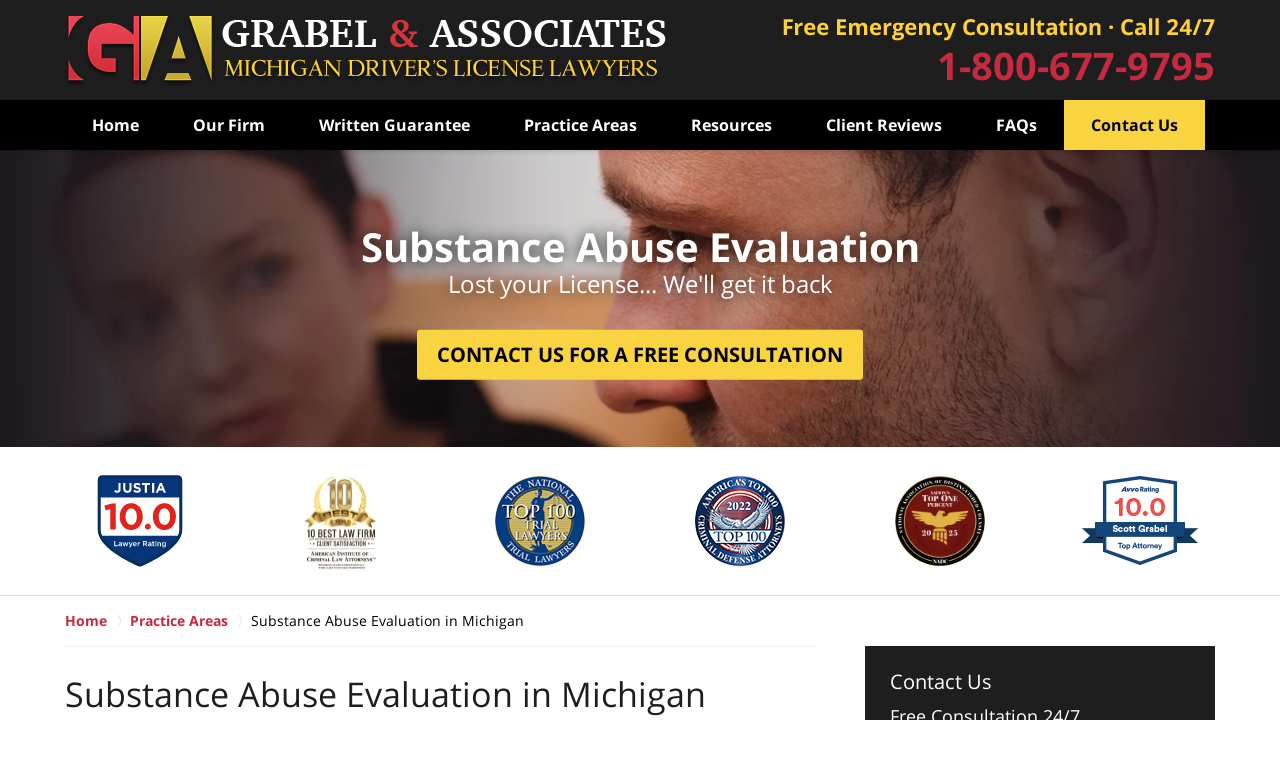

--- FILE ---
content_type: text/html
request_url: https://www.michigandriverslicenselawyer.com/substance-abuse-evaluation.html
body_size: 11176
content:
<!DOCTYPE html> <html class="no-js" lang="en"> <head> <title>Substance Abuse Evaluation in Michigan | Driver&rsquo;s License Attorneys</title> <meta http-equiv="Content-Type" content="text/html; charset=utf-8" /> <meta name="robots" content="index,follow" /> <meta name="description" content="The Substance Abuse Evaluation in Michigan may be the most important part of the packet you submit for your hearing request to recover your driver&rsquo;s license. Our attorneys can help." /> <meta name="keywords" content="." /> <!--MSIE--> <meta http-equiv="imagetoolbar" content="no" /> <meta name="autosize" content="off" /> <meta name="pageid" content="1689822" /> <meta name="siteid" content="1669489" /> <!--/MSIE--> <meta name="viewport" content="width=device-width, initial-scale=1.0" /> <link rel="bookmark" href="#content" title="jump to content" /> <link rel="bookmark" href="#topnav" title="jump to Main Menu" /> <link rel="shortcut icon" href="favicon.ico" type="image/x-icon"> <link rel="icon" href="favicon.ico" type="image/x-icon"> <script> window.jmetadata = window.jmetadata || { site: { id: '1669489', name: 'justia-michigandriverslicenselawyer-com' }, analytics: { ga4: [ { measurementId: 'G-M24GPC2BGS' } ] } } </script> <!-- Google Tag Manager --> <script>(function(w,d,s,l,i){w[l]=w[l]||[];w[l].push({'gtm.start': new Date().getTime(),event:'gtm.js'});var f=d.getElementsByTagName(s)[0], j=d.createElement(s),dl=l!='dataLayer'?'&l='+l:'';j.async=true;j.src= 'https://www.googletagmanager.com/gtm.js?id='+i+dl;f.parentNode.insertBefore(j,f); })(window,document,'script','dataLayer','GTM-PHFNLNH');</script> <!-- End Google Tag Manager -->           <script>(function(){if(top!=self){top.location.replace(self.location.href);}})();</script> <script type="text/javascript">(function(H){H.className=H.className.replace(/\bno-js\b/,'js')})(document.documentElement)</script> <link rel="stylesheet" type="text/css" media="all" href="/css/global.css?build=1767375494" /> <meta name="utime" content="2025-12-17 13:23:00" /> <link rel="canonical" href="https://www.michigandriverslicenselawyer.com/substance-abuse-evaluation.html" /> <link rel="amphtml" href="https://www.michigandriverslicenselawyer.com/amp/substance-abuse-evaluation.html"/> <link rel="dns-prefetch" href="https://www.google-analytics.com"> <link rel="dns-prefetch" href="https://www.gstatic.com"> <link rel="dns-prefetch" href="https://stats.g.doubleclick.net"> <link rel="dns-prefetch" href="https://www.google.com"> <script async defer src="https://justatic.com/e/widgets/js/justia.js"></script> </head> <body id="practiceareasub_29" class="l2 justia-michigandriverslicenselawyer-com level1 practiceareas level2 practiceareasub_29 level3"> <!-- Google Tag Manager (noscript) --> <noscript><iframe src="https://www.googletagmanager.com/ns.html?id=GTM-PHFNLNH" height="0" width="0" style="display:none;visibility:hidden"></iframe></noscript> <!-- End Google Tag Manager (noscript) --> <div id="top-numbers-v3" class="top-numbers-v3 tnv3-sticky"> <ul> <li> Free Emergency Consultation 24/7 <a href="tel:+1-800-677-9795" class="tnv3-button" data-gtm-location="Sticky Header" data-gtm-value="" data-gtm-action="Contact" data-gtm-category="Phones" data-gtm-device="Mobile" data-gtm-event="phone_contact" data-gtm-label="Call" data-gtm-target="Button" data-gtm-type="click" data-gtm-conversion="1" rel="nofollow">Tap Here to Call Us </a> </li> </ul> </div> <div id="container" class="practiceareasub"> <div class="cwrap" id="practiceareapage"> <!-- Header --> <div id="header"> <div class="wrapper"> <div id="head"> <div id="logo"><a href="/" title="Back to Home" data-title=" Grabel &amp; Associates"><img src="/images/justia-michigandriverslicenselawyer-com.png" id="mainlogo" alt="Logo of Grabel &amp; Associates" />Michigan Drivers License Reinstatement Lawyer Grabel & Associates Home</a></div> <div id="tagline"><a href="tel:1-800-677-9795" data-gtm-event-type="click" data-gtm-event-target="tel" data-gtm-event-label="Header Call to Action" >Contact Lansing Substance Abuse License Reinstatement Attorney Grabel & Associates</a></div> </div> <div id="topnav"> <ul id="tnav-toplevel"> <li class="index priority_1" id="fc"><a href="/" >Home</a> </li> <li class="attorneys priority_3" ><a href="attorney-profiles.html" >Our Firm</a> </li> <li class="practiceareasub_48 priority_4" ><a href="firm-guarantee.html" >Written Guarantee</a> </li> <li class="practiceareas priority_2" ><a href="practice-areas.html" >Practice Areas</a> <ul> <li class="l1_1"><a href="what-to-prove-at-drivers-license-appeals-hearing.html" >What You Need to Prove at Your Driver's License Appeal Hearing</a> </li> <li class="l1_2"><a href="defense-to-driving-on-a-suspended-license.html" >Driving on a Suspended License Lawyer in Michigan (DWLS)</a> </li> <li class="l1_3"><a href="ignition-interlock-violation-defense.html" >Ignition Interlock Violation Lawyer in Michigan</a> </li> <li class="l1_4"><a href="letters-of-reference-for-driver-s-license-restoration.html" >Letters of Reference for Your Driver's License Restoration</a> </li> <li class="l1_5"><a href="preparing-for-drivers-license-appeal-hearing.html" >Preparing for Your Driver's License Hearing with Attorneys in Michigan</a> </li> <li class="l1_6"><a href="revoked-and-suspended-driver-s-license-reinstatement.html" >Reinstatement of Revoked or Suspended Driver's License</a> </li> <li class="l1_7"><a href="substance-abuse-evaluation.html" >Substance Abuse Evaluation in Michigan</a> </li> <li class="l1_8"><a href="treatment-and-relapse-history.html" >Treatment and Relapse History for Driver's License Restoration</a> </li> <li class="l1_10"><a href="out-of-state-driver-s-license-restoration.html" >Out of State Driver's License Restoration in Michigan</a> </li> <li class="l1_11"><a href="implied-consent-and-breathalyzer-refusal-suspensions.html" >Implied Consent and Breathalyzer Refusal Suspension</a> </li> <li class="l1_12"><a href="the-12-panel-drug-screen.html" >12 Panel Drug Screen</a> </li> </ul> </li> <li class="section_59 priority_5" ><a href="resources.html" >Resources</a> </li> <li class="section_60 priority_6" ><a href="client-reviews.html" >Client Reviews</a> </li> <li class="section_21 priority_7" ><a href="faqs.html" >FAQs</a> </li> <li class="contactus priority_1" id="lc"><a href="contact-us-24-7.html" >Contact Us</a> </li> </ul> </div> </div> <div class="hfrags"> <div class="header-phone" id="header-phone"> <div class="description">1-800-677-9795</div> </div> </div> <style>.grecaptcha-badge { visibility: hidden; } .jgrecaptcha-text, .jfdisclaimer-text { margin: 1.8em 0; }</style> <div id="ed"></div> <div class="clr"></div> </div> <!-- End Header --> <div class="imgwrap"> <div id="img1"> <div class="banner-wrapper"><div class="banner substance-abuse-evaluation"><div class="slide slide-01"><picture><source type="image/webp" media="(max-width: 749px)" srcset="/images/slides/practice-areas/substance-abuse-evaluation/320.webp 320w, /images/slides/practice-areas/substance-abuse-evaluation/750.webp 750w"><source type="image/webp" media="(min-width: 750px)" srcset="/images/slides/practice-areas/substance-abuse-evaluation/975.webp 975w, /images/slides/practice-areas/substance-abuse-evaluation/1300.webp 1300w"><source media="(max-width: 749px)" srcset="/images/slides/practice-areas/substance-abuse-evaluation/320.jpg 320w, /images/slides/practice-areas/substance-abuse-evaluation/750.jpg 750w"><source media="(min-width: 750px)" srcset="/images/slides/practice-areas/substance-abuse-evaluation/975.jpg 975w, /images/slides/practice-areas/substance-abuse-evaluation/1300.jpg 1300w"><img src="/images/slides/practice-areas/substance-abuse-evaluation/1300.jpg" alt="Picture of a paved road surrounded by green vegetation on both sides."></picture><div class="banner-tagline"><div class="wrapper"><div class="text"><strong class="line1">Substance Abuse Evaluation</strong> <span class="line2">Lost your License... We'll get it back</span><div class="btn-container amp-exclude"><a href="contact-us-24-7.html" class="btn -cta">Contact Us for a Free Consultation</a></div></div></div></div></div></div></div> </div> <div id="img2" ><div class="badges badges-01 swipeable -max-6"> <div class="wrapper"> <div class="swipeable-items"> <div class="item"><img class="lazyload" src="/jshared/img/icons/spinner.svg" data-src="https://justatic.com/e/widgets/images/badges/justia-lawyer-rating-595022058.svg" alt="Justia Lawyer Rating" width="92px" height="92px"></div> <div class="item"> <picture> <source type="image/webp" data-srcset="/images/badges/01/02.webp"> <source data-srcset="/images/badges/01/02.png"><img class="lazyload" src="/jshared/img/icons/spinner.svg" data-src="/images/badges/01/02.png" width="75" height="98" style="height:98px" alt="10 Best, Attorney Client Satisfaction Badge from the American Institute of Criminal Law Attorneys"> </picture> </div> <div class="item"> <picture> <source type="image/webp" data-srcset="/images/badges/01/03.webp"> <source data-srcset="/images/badges/01/03.png"><img class="lazyload" src="/jshared/img/icons/spinner.svg" data-src="/images/badges/01/03.png" width="90" height="90" style="height:90px" alt="Top 100 Trial Lawyers Badge from The National Trial Lawyers"></picture> </div> <div class="item"> <picture> <source type="image/webp" data-srcset="/images/badges/01/04.webp"> <source data-srcset="/images/badges/01/04.png"><img class="lazyload" src="/jshared/img/icons/spinner.svg" data-src="/images/badges/01/04.png" width="90" height="90" style="height:90px" alt="Top 100 Badge from America's Top 100 Criminal Defense Attorneys"></picture> </div> <div class="item"> <picture> <source type="image/webp" data-srcset="/images/badges/01/05.webp"> <source data-srcset="/images/badges/01/05.png"><img class="lazyload" src="/jshared/img/icons/spinner.svg" data-src="/images/badges/01/05.png" width="90" height="90" style="height:90px" alt="NADC"> </picture> </div> <div class="item"> <picture> <source type="image/webp" data-srcset="/images/badges/01/06.webp"> <source data-srcset="/images/badges/01/06.png"><img class="lazyload" src="/jshared/img/icons/spinner.svg" data-src="/images/badges/01/06.png" width="116" height="89" style="height:89px" alt="Avoo Rating, 10.0 Scott Grabel"></picture> </div> <div class="item"> <picture> <source type="image/webp" data-srcset="/images/badges/01/07.webp"> <source data-srcset="/images/badges/01/07.png"><img class="lazyload" src="/jshared/img/icons/spinner.svg" data-src="/images/badges/01/07.png" width="115" height="87" style="height:87px" alt="Top 10, Attorney and Practice Magazine's, Criminal Defense Law Firm"></picture> </div> </div> </div> </div></div> </div> <div id="main" class="practiceareasub_29"> <div class="mwrap"> <div class="tcfrags"> </div> <div id="content"> <div id="breadcrumbs"> <div class="wrapper"> <div itemscope itemtype="https://schema.org/BreadcrumbList"> <div itemprop="itemListElement" itemscope itemtype="https://schema.org/ListItem"> <a href="https://www.michigandriverslicenselawyer.com/" itemtype="https://schema.org/Thing" itemprop="item"> <span itemprop="name">Home</span></a> <meta itemprop="position" content="1" /> </div> <div itemprop="itemListElement" itemscope itemtype="https://schema.org/ListItem"> <a href="https://www.michigandriverslicenselawyer.com/practice-areas.html" itemtype="https://schema.org/Thing" itemprop="item"> <span itemprop="name">Practice Areas</span></a> <meta itemprop="position" content="2" /> </div> <div itemprop="itemListElement" itemscope itemtype="https://schema.org/ListItem"> <meta itemprop="name" content="Substance Abuse Evaluation in Michigan" /> <span itemscope itemtype="https://schema.org/Thing" itemprop="item" itemid="https://www.michigandriverslicenselawyer.com/substance-abuse-evaluation.html" /> <span>Substance Abuse Evaluation in Michigan</span> </span> <meta itemprop="position" content="3" /> </div> </div> </div> </div> <!-- Content --> <div class="bodytext"> <h1>Substance Abuse Evaluation in Michigan</h1> <div class="description"><p>The Substance Abuse Evaluation may be the most important part of the packet you submit for your hearing request. It is the only required document that includes a certified opinion from a licensed professional. Therefore, preparing yourself to answer the questions as well as you are able and scheduling your appointment with the best evaluator available are both integral steps toward your success.</p><p>To <a href="/">get your driver&rsquo;s license back</a> you will need to <a href="how-to-request-a-driver-s-license-hearing-in-michigan.html">request a hearing</a> with the Office of Hearings and Administrative Oversight with the Secretary of State. It is worth noting this office used to be called the Administrative Hearings Section (AHS).</p><p>First, let&rsquo;s look at the statutory language that we are going to be satisfying for both the Substance Abuse Evaluation and also the administrative hearing; then, we will talk about what it means practically for you.</p><p>Under MCL 257.303 two or more drinking and driving convictions in a period of seven years or less qualify a person as a &ldquo;<a href="michigan-habitual-offender-license-appeal-attorneys.html">Habitual Offender</a>.&rdquo; For the purpose of a driver&rsquo;s license restoration hearing you will be considered a &ldquo;Petitioner&rdquo; for the hearing.</p><p>These are the things a petitioner, considered a &ldquo;habitual offender,&rdquo; must prove at the license appeal hearing:</p><ol><li>His or her alcohol and/or substance abuse problems, are under control and are likely to remain under control</li><li>He or she represents a low or minimal risk of drinking or being under influence of illicit drugs while driving</li><li>He or she has the ability and motivation to drive safely and within the law</li><li>He or she has the minimum period of abstinence of one year</li></ol><p>In addition to the 12 panel drug screen, <a href="letters-of-reference-for-driver-s-license-restoration.html">letters of reference</a>, and evidence in support of sobriety, you will need a Substance Abuse Evaluation. Getting a Substance Abuse Evaluation can be scary. You are not sure what kind of questions they might ask you, or if you are going to be treated like a criminal. In this section we are going to put your mind at ease by letting you know exactly what to expect and how to get the best results out of the Substance Abuse Evaluation.</p><h2>Selecting the Right Substance Abuse Evaluator</h2><p>Not all evaluators complete the evaluations with the same level of care and detail. Additionally, some evaluators focus their reports on continuing treatment rather than focusing on the evidentiary value that is necessary to convince the hearing officer by clear and convincing evidence that you are on a path of life-long recovery. Finally, not all evaluator&rsquo;s have the same reputation with hearing officers. Some have opinion&rsquo;s and reputations that are held in higher esteem than others. For all of these reasons, who you meet with to conduct your Substance Abuse Evaluation is just as important as how you present yourself during the interview.</p><p><a href="/">Grabel &amp; Associates</a> has successfully won hundreds of driver&rsquo;s license restoration hearings over the course of more than 15 years. We have the <a href="proven-results.html">experience and record</a> necessary to demonstrate that we know who the best evaluators in Michigan are. We will help you set up an appointment with the most qualified state licensed substance abuse evaluator in your area to put you in the best position to receive a favorable report.</p><h2>Preparing For Your Substance Abuse Evaluation</h2><p>You must complete a <a href="the-12-panel-drug-screen.html">12 panel drug screen</a> before the appointment, and you will want to bring the laboratory certified 12 panel drug screen results with you or email them ahead of time. Additionally, you will need to provide your conviction record with accurate dates of drug and alcohol related convictions. The evaluator will be conducting an interview to piece together your period of sobriety. Demonstrating a year without any convictions or relapses is a big part of it.</p><h2>Drug and Alcohol History, Work, Home Life, and Support Network</h2><h2>Phase 1: Diagnosing the Problems -- Drug and Alcohol Use</h2><p>The evaluator will conduct a thorough evaluation of your drug and alcohol history. This will include personal questions about why you drank, how you drank, and what your drug(s) of choice were. It is important to be honest during this difficult phase of the evaluation. Being honest about your use will give you more credibility for phase two when you discuss your recovery and healthy coping strategies.</p><p>You should know that what you say here will not disqualify you from receiving a favorable outcome. However, if you are not honest it will be difficult to convince the evaluator that you have worked an effective solution with a support network. It is not uncommon for an alcoholic in advanced stages of the disease to begin drinking in the morning and to consume a fifth of liquor a day. Although this may seem extreme, this will not be disqualifying from receiving a favorable Substance Abuse Evaluation.</p><h2>Phase 2: Showcasing the Solution -- Work, Support Groups, and Family</h2><p>Now is the time when the evaluator will begin investigating the depth and sincerity of your recovery program. All of the hard work you have been doing to build a better, more stable life will pay dividends. The evaluator is looking for evidence that you have put support structures in place that if something goes wrong, like losing a job, you will handle it in a healthy way instead of turning back to old habits and drinking.</p><p>Demonstrating that you are employed will go a long way to showing you have a stable life. If you have not yet secured regular employment, be sure to talk about your job search efforts and mention any recent applications you have submitted. The evaluator is going to ask about your family and your close relationships. Use this opportunity to talk about the ways that you have seen your relationships change and grow in sobriety.</p><p>Support groups like <a href="how-can-aa-affect-my-michigan-suspended-or-revoked-driver-s-lice.html">Alcoholics Anonymous (AA)</a> and Self-Management And Recovery Training (SMART) are a big part of recovery. Take advantage of the questions asking about your involvement to demonstrate to the evaluator that you have been a willing participant and have made changes in your life. AA has a way of slowly breaking down mental barriers and changing a person from the inside out. If you can describe the ways that speaking with people in the program has changed you, it will demonstrate the types of lasting changes that you are being interviewed for. If you have a sponsor, talk about how regular communication has helped you do the next right thing; and working the 12-steps has made an improvement in the way you manage your substance abuse issues. It is important to show that you have put a system in place to ensure that if misfortune finds you; you know how to deal with it and get through it sober.</p><h2>After the Substance Abuse Evaluation is Complete</h2><p>In our experience you should receive a copy in the mail in one to three weeks. Be sure to forward a copy to your attorney if the evaluator has not already done so.</p><p>We will review the report from the evaluator to ensure it has all of the required information including: a complete record of substance abuse charges and convictions, a favorable prognosis from the evaluator, and a description of your support network including home life, work environment, and important relationships. If the evaluation does not appear to be sufficiently positive or include all of the required information, we will guide you through the process of seeking a second opinion. You may need to change something about the way you are presenting your recovery or demonstrate remorse for your convictions.</p><p>All of this information is necessary for when you fill out your request for a driver&rsquo;s license restoration hearing with the Secretary of State. The hearing request form 257 and 258 require you to answer questions about the accuracy of the Substance Abuse Evaluation. We will provide you the forms when you are ready to submit you packet to request a hearing.</p><h2>Call Today For a Free Consultation</h2><p>Do not hesitate to call with questions and concerns, we are here to help. We will fight hard to include you in our <a href="proven-results.html">97% win rate</a> the first time around. We offer a <a href="firm-guarantee.html">written guarantee</a> because of how confident we are that we will win for you. Call 1-800-677-9795 or <a href="contact-us-24-7.html">contact us online</a> to schedule your free consultation to get you back on the road!</p> </div> <div class="subpageslist"> <ul> </ul> </div> </div> <div class="sidebar primary-sidebar"> </div> <div class="cfrags"> </div> <!-- Content --> </div> <!-- SideBar left --> <div id="left" class="sidebar secondary-sidebar"> <div id="contactform" class="widget contactform"> <h4><a href="contact-us-24-7.html">Contact Us</a></h4> <form name="genericcontactform" id="genericcontactform" data-gtm-label="Consultation Form" data-gtm-action="Submission" data-gtm-category="Forms" data-gtm-type="submission" action="/jshared/contactus/" method="post"> <div class="formdesc"><span>Free Consultation 24/7</span> <strong><a href="tel:1-800-677-9795" onclick="ga('send', 'event', { eventCategory: 'contact', eventAction: 'call', eventLabel: 'tapped', eventValue: 1});">1-800-677-9795</a></strong></div> <div id="errmsg"></div> <input type="hidden" name="5_From_Page" value="Substance Abuse Evaluation in Michigan" /> <input type="hidden" name="site_id" value="1669489" /> <input type="hidden" name="return_url" value="https://www.michigandriverslicenselawyer.com/thank-you_1.html" id="return_url_f" /> <input type="hidden" name="current_url" value="https://www.michigandriverslicenselawyer.com/substance-abuse-evaluation.html" id="current_url_f" /> <input type="hidden" name="big_or_small" value="small" /> <div class="col-1"> <span class="fld"> <label for="Name"> Name (Required) </label> <input name="10_Name" type="text" id="Name" size="40" placeholder="Name (Required)" autocomplete="name" required/> </span> <span class="fld"> <label for="Email"> Email (Required) </label> <input name="20_Email" type="text" id="Email" size="40" placeholder="Email (Required)" autocomplete="email" required/> </span> <span class="fld"> <label for="Phone"> Phone (Required) </label> <input name="30_Phone" type="text" id="Phone" size="40" placeholder="Phone (Required)" autocomplete="tel" required/> </span> </div> <span class="textarea"> <label for="Message"> Message </label> <textarea name="40_Message" id="Message" placeholder="Message" rows="5" cols="20"></textarea> </span> <div class="clr"> </div> <input type="hidden" name="check_required" value="yes" /> <input type="hidden" name="subject" value="Detailed Enquiry From Website" /> <input type="hidden" name="required_fields" value="10_Name,20_Email,30_Phone" />  <!-- captcha include -->
<div data-directive="j-recaptcha" data-recaptcha-key="6LdjnrsUAAAAAKoncBeO_Gtr8UhwBCm3XOM6AOCz" data-version="2" data-set-lang="en"></div> <span class="submit"><button type="submit" name="submitbtn"> Contact Us Now </button></span> </form> </div> <div class="widget subsectionslist" id="pr_ar"> <h4>Practice Areas</h4> <div class="description"><ul class="toplevel"><li class="li1"><a href="firm-guarantee.html"><strong><span>Firm Guarantee</span></strong></a></li><li class="li2"><a href="defense-to-driving-on-a-suspended-license.html"><strong><span>Defense to Driving on a Suspended License</span></strong></a></li><li class="li3"><a href="ignition-interlock-violation-defense.html"><strong><span>Ignition Interlock Violation Defense</span></strong></a></li><li class="li4"><a href="letters-of-reference-for-driver-s-license-restoration.html"><strong><span>Letters of Reference for Driver's License Restoration</span></strong></a></li><li class="li5"><a href="preparing-for-drivers-license-appeal-hearing.html"><strong><span>Preparing for Your Driver's License Appeal Hearing</span></strong></a></li><li class="li6"><a href="revoked-and-suspended-driver-s-license-reinstatement.html"><strong><span>Revoked and Suspended Driver's License Reinstatement</span></strong></a></li><li class="li7"><a href="substance-abuse-evaluation.html"><strong><span>Substance Abuse Evaluation</span></strong></a></li><li class="li8"><a href="treatment-and-relapse-history.html"><strong><span>Treatment and Relapse History</span></strong></a></li><li class="li9"><a href="out-of-state-driver-s-license-restoration.html"><strong><span>Out of State Driver's License Restoration</span></strong></a></li><li class="li10"><a href="implied-consent-and-breathalyzer-refusal-suspensions.html"><strong><span>Implied Consent and Breathalyzer Refusal Suspensions</span></strong></a></li><li class="li11"><a href="the-12-panel-drug-screen.html"><strong><span>12 Panel Drug Screen</span></strong></a></li><li class="li12"><a href="what-to-prove-at-drivers-license-appeals-hearing.html"><strong><span>What You Need to Prove at Your Driver's License Hearing</span></strong></a></li></ul></div> </div> <div class="widget" id="wdgt-drugcrimes"> <div class="description"><!-- License video --> <div class="video-wrapper"><iframe loading=lazy width="560" height="315" src="https://www.youtube.com/embed/wuaon_vieI4?rel=0" frameborder="0" allowfullscreen></iframe></div></div> </div> </div> <!-- End SideBar left --> </div> <div class="stpr"></div> </div> <!-- Stripes --> <div class="stripes"> <div id="stripe-01" class="stripe stripe-01"> <div class="stripewrap"> </div> </div> <div id="stripe-02" class="stripe stripe-02"> <div class="stripewrap"> <div class="widget amp-include" id="wdgt-DLADblurb"> <div class="description"><p><strong>Please note</strong>: Recently Administrative Hearings Section (AHS) changed their name to the Office of Hearings and Administrative Oversight. Common use of the name Office of Hearings and Administrative Oversight has not yet been widely accepted and the entity responsible for driver's license hearings is still referred to as AHS in almost all legal areas, which is why we continue to use the term "AHS" throughout our website. More information about this change can be found at the <a href="https://www.michigan.gov/sos/0,4670,7-127-1627_8665_9074---,00.html" target="_blank">Michigan Secretary of State's website</a>.</p></div> </div> <div id="client-reviews-widget" class="widget w-cycler-v2 jw-w-cycler jw-schema-reviews"> <h4>Client Reviews</h4> <div class="description"> <script type="application/ld+json"> { "@context": "https://schema.org", "@type": "Review", "itemReviewed": { "@type": "LegalService", "name": " Grabel &amp; Associates", "url": "https://www.michigandriverslicenselawyer.com/", "logo": "https://www.michigandriverslicenselawyer.com/images/justia-michigandriverslicenselawyer-com.png", "image": "https://www.michigandriverslicenselawyer.com/images/justia-michigandriverslicenselawyer-com.png" }, "reviewBody": "There are many lawyers out there that claim to be able to get your license returned to you. I can truly say Scott Grabel and his team helped me get my driver&rsquo;s license back the first time! Even though I thought it was an insurmountable task they walked me through every step of the process. Grabel & Associates are the people you need because they seem to have a formula that works", "author": { "@type": "Person", "name": "D.A." }, "reviewRating": { "@type": "Rating", "worstRating": 1, "bestRating": 5, "ratingValue": 5 } } </script> <div class="w-cycler-wrapper"> <div class="w-cycler-wrapper-items"> <div class="review-item w-cycler-item"> <div class="review-rating"> <span>&#9733;&#9733;&#9733;&#9733;&#9733;</span> </div> <span class="review-description"> There are many lawyers out there that claim to be able to get your license returned to you. I can truly say Scott Grabel and his team helped me get my driver&rsquo;s license back the first time! Even though I thought it was an insurmountable task they walked me through every step of the process. Grabel & Associates are the people you need because they seem to have a formula that works </span> <span class="review-author"> <span>D.A.</span> </span> </div> <div class="review-item w-cycler-item"> <div class="review-rating"> <span>&#9733;&#9733;&#9733;&#9733;&#9733;</span> </div> <span class="review-description"> This firm is no joke! DO NOT waste your money on any other law firm in the state. I paid $3000 for a "high-level" attorney and was denied twice. After having a consultation with Grabel & Associates, they could not believe I was ever denied and got my license back first try. I am telling you from first hand experience - INVEST IN GRABEL & ASSOCIATES!! </span> <span class="review-author"> <span>Rob</span> </span> </div> <div class="review-item w-cycler-item"> <div class="review-rating"> <span>&#9733;&#9733;&#9733;&#9733;&#9733;</span> </div> <span class="review-description"> The best law firm in the state. Outstanding communication and friendly. If you want or need to win your case this is the law firm that will take you there. All Personnel at this firm will do whatever it takes to win. They help me get my driver&rsquo;s license back without me having to leave Alaska. From 1 to 10 THEY ARE #1 </span> <span class="review-author"> <span>Tim K.</span> </span> </div> </div> </div> <div class="w-cycler-paginate-wrapper"> <div class="w-cycler-paginate"> <a class="w-cycler-arrows w-cycler-prev"></a> <div class="w-cycler-pager"></div> <a class="w-cycler-arrows w-cycler-next"></a> </div> </div> <div class="btn-container"><a href="client-reviews.html" class="btn -ghost">View More</a></div> <div class="jw-w-cycler-crosslink-wrapper btn-container"> <a href="submit-a-law-firm-review-testimonial.html">Submit a Law Firm Client Review</a> </div> </div> </div> </div> </div> </div> <!-- End Stripes --> <!-- Footer --> <div id="footer"> <div class="fcontainer"> <div class="fwrap"> <div class="ffrags"> <div id="footer-social" class="footer-social social-5 social-media" > <a href="https://www.facebook.com/Michigan.Criminal.Defense.Lawyers" target="_blank" title="Facebook"><img src="https://justatic.com/v/1/shared/images/icons/social/facebook-flat-64.png" width="64" height="64" alt="Facebook Icon"/></a> <a href="https://twitter.com/ScottGrabel" target="_blank" title="Twitter"><img src="https://justatic.com/v/1/shared/images/icons/social/twitter-flat-64.png" width="64" height="64" alt="Twitter Icon"/></a> <a href="https://www.linkedin.com/in/michigancriminalattorney" target="_blank" title="LinkedIn"><img src="https://justatic.com/v/1/shared/images/icons/social/linkedin-flat-64.png" width="64" height="64" alt="LinkedIn Icon"/></a> <a href="https://lawyers.justia.com/firm/grabel-associates-37946" target="_blank" title="Justia"><img src="https://justatic.com/v/1/shared/images/icons/social/justia-flat-64.png" width="64" height="64" alt="Justia Icon"/></a> <a href="https://www.youtube.com/@Grabellaw" target="_blank" title="YouTube"><img src="https://justatic.com/v/1/shared/images/icons/social/youtube-flat-64.png" width="64" height="64" alt="YouTube Icon"/></a> </div> </div> <div id="address"> <div itemscope itemtype="https://schema.org/LegalService" class="slocation location_140"> <div itemprop="logo" itemscope itemtype="https://schema.org/ImageObject"> <meta itemprop="contentUrl" content="/images/justia-michigandriverslicenselawyer-com.png" /> <link href="/images/justia-michigandriverslicenselawyer-com.png"/> </div> <link itemprop="image" href="/images/justia-michigandriverslicenselawyer-com.png"/> <link itemprop="url" href="https://www.michigandriverslicenselawyer.com/"/> <meta itemprop="name" content=" Grabel &amp; Associates"/> <strong>Lansing, MI Office</strong> <div>Boji Tower</div> <div itemprop="address" itemscope itemtype="https://schema.org/PostalAddress"> <div itemprop="streetAddress">124 W. Allegan St. Ste. 636</div> <span itemprop="addressLocality">Lansing</span>, <span itemprop="addressRegion">MI</span> <span itemprop="postalCode">48933</span> <span itemprop="addressCountry"> US </span> </div> <span itemprop="geo" itemscope="" itemtype="https://schema.org/GeoCoordinates"> <meta itemprop="latitude" content="42.7310048"> <meta itemprop="longitude" content="-84.5565934"> </span> <span class="contacts"> <span> Local: <span itemprop="telephone">517-290-1167</span> </span> <span> Toll Free: <span itemprop="telephone">800-677-9795</span> </span> <span> Fax: <span itemprop="faxNumber">616-953-8821</span> </span> </span> </div> <div itemscope itemtype="https://schema.org/LegalService" class="slocation location_141"> <div itemprop="logo" itemscope itemtype="https://schema.org/ImageObject"> <meta itemprop="contentUrl" content="/images/justia-michigandriverslicenselawyer-com.png" /> <link href="/images/justia-michigandriverslicenselawyer-com.png"/> </div> <link itemprop="image" href="/images/justia-michigandriverslicenselawyer-com.png"/> <link itemprop="url" href="https://www.michigandriverslicenselawyer.com/"/> <meta itemprop="name" content=" Grabel &amp; Associates"/> <strong>Ann Arbor, MI Office</strong> <div itemprop="address" itemscope itemtype="https://schema.org/PostalAddress"> <div itemprop="streetAddress">202 E. Washington Street <br>Ste. 407</div> <span itemprop="addressLocality">Ann Arbor</span>, <span itemprop="addressRegion">MI</span> <span itemprop="postalCode">48104</span> <span itemprop="addressCountry"> US </span> </div> <span itemprop="geo" itemscope="" itemtype="https://schema.org/GeoCoordinates"> <meta itemprop="latitude" content="42.2802391"> <meta itemprop="longitude" content="-83.7492693"> </span> <span class="contacts"> <span> Local: <span itemprop="telephone">734-845-4330</span> </span> <span> Toll Free: <span itemprop="telephone">800-677-9795</span> </span> </span> </div> <div itemscope itemtype="https://schema.org/LegalService" class="slocation location_142"> <div itemprop="logo" itemscope itemtype="https://schema.org/ImageObject"> <meta itemprop="contentUrl" content="/images/justia-michigandriverslicenselawyer-com.png" /> <link href="/images/justia-michigandriverslicenselawyer-com.png"/> </div> <link itemprop="image" href="/images/justia-michigandriverslicenselawyer-com.png"/> <link itemprop="url" href="https://www.michigandriverslicenselawyer.com/"/> <meta itemprop="name" content=" Grabel &amp; Associates"/> <strong>Grand Rapids, MI Office</strong> <div itemprop="address" itemscope itemtype="https://schema.org/PostalAddress"> <div itemprop="streetAddress">2922 Fuller Ave. NE Ste. 211</div> <span itemprop="addressLocality">Grand Rapids</span>, <span itemprop="addressRegion">MI</span> <span itemprop="postalCode">49505</span> <span itemprop="addressCountry"> US </span> </div> <span itemprop="geo" itemscope="" itemtype="https://schema.org/GeoCoordinates"> <meta itemprop="latitude" content="43.015063"> <meta itemprop="longitude" content="-85.639652"> </span> <span class="contacts"> <span> Local: <span itemprop="telephone">616-213-4133</span> </span> <span> Toll Free: <span itemprop="telephone">800-677-9795</span> </span> </span> </div> </div> <div class="footerlocalities"><div class="localities-wrapper"></div></div><ul class="websites-list amp-include"><li class="itm-4"><a href="https://www.grabellaw.com/" target="_blank">Grabel & Associates Criminal Defense website</a> <span>State and Federal Criminal Defense </span></li><li class="itm-2"><a href="https://www.michigancriminalappealattorney.com/" target="_blank">Grabel & Associates Criminal Appeals website</a> <span>State & Federal Criminal Appeals and Post-conviction</span></li><li class="itm-3"><a href="https://www.michigan-drunk-driving-lawyer.com/" target="_blank">Grabel & Associates OWI website</a> <span>OWI, OUI, or OUIL drunk driving charges</span></li><li><a href="https://www.michigan-sex-offense.com/" target="_blank"> Grabel & Associates Sex Offense website</a> <span>Criminal Sexual Conduct, Prostitution, & Child Molestation</span></li><li class="itm-5"><a href="https://www.michigan-drug-attorney.com/" target="_blank">Grabel & Associates Drug Crime website</a> <span>Drug Charges, Possession, Manufacturing, Sale & Trafficking</span></li><li class="itm-6"><a href="https://grandrapids.grabellaw.com/" target="_blank">Grabel & Associates Grand Rapids website</a> <span>State and Federal Criminal Defense</span></li></ul> </div> <div id="footernav"> <ul> <li class="li_1"> <a href="/">Home</a> </li> <li class="li_2"> <a href="privacy-policy.html">Privacy Policy</a> </li> <li class="li_3"> <a href="disclaimer.html">Disclaimer</a> </li> <li class="li_4"> <a href="sitemap.html">Site Map</a> </li> <li class="li_5"> <a href="contact-us-24-7.html">Contact Us - Statewide Driver's License Attorneys</a> </li> </ul> </div> <div class="copyright"> <div id="footer-title"><p>Substance Abuse Evaluation in Michigan | Driver&rsquo;s License Attorneys</p></div> <!-- footer disclaimer --> <div class="jgrecaptcha-text"><p>This site is protected by reCAPTCHA and the Google <a target="_blank" href="https://policies.google.com/privacy" >Privacy Policy</a> and <a target="_blank" href="https://policies.google.com/terms" >Terms of Service</a> apply.</p></div>  <div class="jfdisclaimer-text"><p>Please do not include any confidential or sensitive information in a contact form, text message, or voicemail. The contact form sends information by non-encrypted email, which is not secure. Submitting a contact form, sending a text message, making a phone call, or leaving a voicemail does not create an attorney-client relationship.</p></div> Copyright &copy; 2026, <a href='index.html'> Grabel &amp; Associates</a> <!-- Last Published: Friday 09:38:14 02-Jan-2026 --> </div> <div class="credits"><a href="https://elevate.justia.com/websites/" target="_blank"><span>Justia</span> Law Firm Website Design</a></div> </div> <div class="clr">&nbsp;</div> </div> <!-- End Footer --> </div> </div> <script src="/jshared/jslibs/responsive/responsive.topnav.2.0.2.min.js"></script> <script src="/js/site.min.js?build=1767375494"></script> <script>var $wc_load=function(a){return JSON.parse(JSON.stringify(a))},$wc_leads=$wc_leads||{doc:{url:$wc_load(document.URL),ref:$wc_load(document.referrer),search:$wc_load(location.search),hash:$wc_load(location.hash)}};</script><script async src="https://s.ksrndkehqnwntyxlhgto.com/148515.js" defer></script> <style>#address .slocation br{display: block;}</style> <!-- DO NOT REMOVE WITHOUT CHECKING WITH CONVERSION FIRST --> <script>(function(){responsiveTopnav.init({id:'topnav'})})()</script> <!-- DO NOT REMOVE WITHOUT CHECKING WITH CONVERSION FIRST --> <div id="popup"><div class="popup-content"></div><div class="close-btn">&times;</div></div><div id="positionHelper"></div> <script defer src="https://cdn.callrail.com/companies/240818895/e77c2dabdce9f812df61/12/swap.js"></script> <div data-directive="j-gdpr" data-privacy-policy-url="/privacy-policy.html"></div> </body> </html> 

--- FILE ---
content_type: application/x-javascript
request_url: https://www.michigandriverslicenselawyer.com/js/site.min.js?build=1767375494
body_size: 30327
content:
!function(t){var e={};function n(r){if(e[r])return e[r].exports;var o=e[r]={i:r,l:!1,exports:{}};return t[r].call(o.exports,o,o.exports,n),o.l=!0,o.exports}n.m=t,n.c=e,n.d=function(t,e,r){n.o(t,e)||Object.defineProperty(t,e,{enumerable:!0,get:r})},n.r=function(t){"undefined"!=typeof Symbol&&Symbol.toStringTag&&Object.defineProperty(t,Symbol.toStringTag,{value:"Module"}),Object.defineProperty(t,"__esModule",{value:!0})},n.t=function(t,e){if(1&e&&(t=n(t)),8&e)return t;if(4&e&&"object"==typeof t&&t&&t.__esModule)return t;var r=Object.create(null);if(n.r(r),Object.defineProperty(r,"default",{enumerable:!0,value:t}),2&e&&"string"!=typeof t)for(var o in t)n.d(r,o,function(e){return t[e]}.bind(null,o));return r},n.n=function(t){var e=t&&t.__esModule?function(){return t.default}:function(){return t};return n.d(e,"a",e),e},n.o=function(t,e){return Object.prototype.hasOwnProperty.call(t,e)},n.p="",n(n.s=104)}([function(t,e,n){(function(e){var n=function(t){return t&&t.Math==Math&&t};t.exports=n("object"==typeof globalThis&&globalThis)||n("object"==typeof window&&window)||n("object"==typeof self&&self)||n("object"==typeof e&&e)||Function("return this")()}).call(this,n(60))},function(t,e){t.exports=function(t){try{return!!t()}catch(t){return!0}}},function(t,e,n){var r=n(0),o=n(40),i=n(3),a=n(41),c=n(48),u=n(73),s=o("wks"),l=r.Symbol,f=u?l:l&&l.withoutSetter||a;t.exports=function(t){return i(s,t)||(c&&i(l,t)?s[t]=l[t]:s[t]=f("Symbol."+t)),s[t]}},function(t,e){var n={}.hasOwnProperty;t.exports=function(t,e){return n.call(t,e)}},function(t,e,n){var r=n(9);t.exports=function(t){if(!r(t))throw TypeError(String(t)+" is not an object");return t}},function(t,e,n){"use strict";var r=n(8),o=n(45);r({target:"Array",proto:!0,forced:[].forEach!=o},{forEach:o})},function(t,e,n){var r=n(12),o=n(16),i=n(17);t.exports=r?function(t,e,n){return o.f(t,e,i(1,n))}:function(t,e,n){return t[e]=n,t}},function(t,e,n){var r=n(0),o=n(91),i=n(45),a=n(6);for(var c in o){var u=r[c],s=u&&u.prototype;if(s&&s.forEach!==i)try{a(s,"forEach",i)}catch(t){s.forEach=i}}},function(t,e,n){var r=n(0),o=n(33).f,i=n(6),a=n(23),c=n(24),u=n(63),s=n(69);t.exports=function(t,e){var n,l,f,d,p,v=t.target,h=t.global,m=t.stat;if(n=h?r:m?r[v]||c(v,{}):(r[v]||{}).prototype)for(l in e){if(d=e[l],f=t.noTargetGet?(p=o(n,l))&&p.value:n[l],!s(h?l:v+(m?".":"#")+l,t.forced)&&void 0!==f){if(typeof d==typeof f)continue;u(d,f)}(t.sham||f&&f.sham)&&i(d,"sham",!0),a(n,l,d,t)}}},function(t,e){t.exports=function(t){return"object"==typeof t?null!==t:"function"==typeof t}},function(t,e,n){var r=n(8),o=n(74);r({target:"Array",stat:!0,forced:!n(81)((function(t){Array.from(t)}))},{from:o})},function(t,e,n){"use strict";var r=n(51).charAt,o=n(39),i=n(82),a=o.set,c=o.getterFor("String Iterator");i(String,"String",(function(t){a(this,{type:"String Iterator",string:String(t),index:0})}),(function(){var t,e=c(this),n=e.string,o=e.index;return o>=n.length?{value:void 0,done:!0}:(t=r(n,o),e.index+=t.length,{value:t,done:!1})}))},function(t,e,n){var r=n(1);t.exports=!r((function(){return 7!=Object.defineProperty({},1,{get:function(){return 7}})[1]}))},function(t,e,n){t.exports=function t(e,n,r){function o(a,c){if(!n[a]){if(!e[a]){if(i)return i(a,!0);var u=new Error("Cannot find module '"+a+"'");throw u.code="MODULE_NOT_FOUND",u}var s=n[a]={exports:{}};e[a][0].call(s.exports,(function(t){var n=e[a][1][t];return o(n||t)}),s,s.exports,t,e,n,r)}return n[a].exports}for(var i=!1,a=0;a<r.length;a++)o(r[a]);return o}({1:[function(t,e,n){var r=t(3),o=t(4).each;function i(t,e){this.query=t,this.isUnconditional=e,this.handlers=[],this.mql=window.matchMedia(t);var n=this;this.listener=function(t){n.mql=t.currentTarget||t,n.assess()},this.mql.addListener(this.listener)}i.prototype={constuctor:i,addHandler:function(t){var e=new r(t);this.handlers.push(e),this.matches()&&e.on()},removeHandler:function(t){var e=this.handlers;o(e,(function(n,r){if(n.equals(t))return n.destroy(),!e.splice(r,1)}))},matches:function(){return this.mql.matches||this.isUnconditional},clear:function(){o(this.handlers,(function(t){t.destroy()})),this.mql.removeListener(this.listener),this.handlers.length=0},assess:function(){var t=this.matches()?"on":"off";o(this.handlers,(function(e){e[t]()}))}},e.exports=i},{3:3,4:4}],2:[function(t,e,n){var r=t(1),o=t(4),i=o.each,a=o.isFunction,c=o.isArray;function u(){if(!window.matchMedia)throw new Error("matchMedia not present, legacy browsers require a polyfill");this.queries={},this.browserIsIncapable=!window.matchMedia("only all").matches}u.prototype={constructor:u,register:function(t,e,n){var o=this.queries,u=n&&this.browserIsIncapable;return o[t]||(o[t]=new r(t,u)),a(e)&&(e={match:e}),c(e)||(e=[e]),i(e,(function(e){a(e)&&(e={match:e}),o[t].addHandler(e)})),this},unregister:function(t,e){var n=this.queries[t];return n&&(e?n.removeHandler(e):(n.clear(),delete this.queries[t])),this}},e.exports=u},{1:1,4:4}],3:[function(t,e,n){function r(t){this.options=t,!t.deferSetup&&this.setup()}r.prototype={constructor:r,setup:function(){this.options.setup&&this.options.setup(),this.initialised=!0},on:function(){!this.initialised&&this.setup(),this.options.match&&this.options.match()},off:function(){this.options.unmatch&&this.options.unmatch()},destroy:function(){this.options.destroy?this.options.destroy():this.off()},equals:function(t){return this.options===t||this.options.match===t}},e.exports=r},{}],4:[function(t,e,n){e.exports={isFunction:function(t){return"function"==typeof t},isArray:function(t){return"[object Array]"===Object.prototype.toString.apply(t)},each:function(t,e){for(var n=0,r=t.length;n<r&&!1!==e(t[n],n);n++);}}},{}],5:[function(t,e,n){var r=t(2);e.exports=new r},{2:2}]},{},[5])(5)},function(t,e){var n={}.toString;t.exports=function(t){return n.call(t).slice(8,-1)}},function(t,e){t.exports=function(t){if(null==t)throw TypeError("Can't call method on "+t);return t}},function(t,e,n){var r=n(12),o=n(35),i=n(4),a=n(22),c=Object.defineProperty;e.f=r?c:function(t,e,n){if(i(t),e=a(e,!0),i(n),o)try{return c(t,e,n)}catch(t){}if("get"in n||"set"in n)throw TypeError("Accessors not supported");return"value"in n&&(t[e]=n.value),t}},function(t,e){t.exports=function(t,e){return{enumerable:!(1&t),configurable:!(2&t),writable:!(4&t),value:e}}},function(t,e,n){var r=n(28),o=Math.min;t.exports=function(t){return t>0?o(r(t),9007199254740991):0}},function(t,e){t.exports={}},function(t,e,n){"use strict";var r,o,i=n(92),a=n(93),c=RegExp.prototype.exec,u=String.prototype.replace,s=c,l=(r=/a/,o=/b*/g,c.call(r,"a"),c.call(o,"a"),0!==r.lastIndex||0!==o.lastIndex),f=a.UNSUPPORTED_Y||a.BROKEN_CARET,d=void 0!==/()??/.exec("")[1];(l||d||f)&&(s=function(t){var e,n,r,o,a=this,s=f&&a.sticky,p=i.call(a),v=a.source,h=0,m=t;return s&&(-1===(p=p.replace("y","")).indexOf("g")&&(p+="g"),m=String(t).slice(a.lastIndex),a.lastIndex>0&&(!a.multiline||a.multiline&&"\n"!==t[a.lastIndex-1])&&(v="(?: "+v+")",m=" "+m,h++),n=new RegExp("^(?:"+v+")",p)),d&&(n=new RegExp("^"+v+"$(?!\\s)",p)),l&&(e=a.lastIndex),r=c.call(s?n:a,m),s?r?(r.input=r.input.slice(h),r[0]=r[0].slice(h),r.index=a.lastIndex,a.lastIndex+=r[0].length):a.lastIndex=0:l&&r&&(a.lastIndex=a.global?r.index+r[0].length:e),d&&r&&r.length>1&&u.call(r[0],n,(function(){for(o=1;o<arguments.length-2;o++)void 0===arguments[o]&&(r[o]=void 0)})),r}),t.exports=s},function(t,e,n){var r=n(34),o=n(15);t.exports=function(t){return r(o(t))}},function(t,e,n){var r=n(9);t.exports=function(t,e){if(!r(t))return t;var n,o;if(e&&"function"==typeof(n=t.toString)&&!r(o=n.call(t)))return o;if("function"==typeof(n=t.valueOf)&&!r(o=n.call(t)))return o;if(!e&&"function"==typeof(n=t.toString)&&!r(o=n.call(t)))return o;throw TypeError("Can't convert object to primitive value")}},function(t,e,n){var r=n(0),o=n(6),i=n(3),a=n(24),c=n(37),u=n(39),s=u.get,l=u.enforce,f=String(String).split("String");(t.exports=function(t,e,n,c){var u=!!c&&!!c.unsafe,s=!!c&&!!c.enumerable,d=!!c&&!!c.noTargetGet;"function"==typeof n&&("string"!=typeof e||i(n,"name")||o(n,"name",e),l(n).source=f.join("string"==typeof e?e:"")),t!==r?(u?!d&&t[e]&&(s=!0):delete t[e],s?t[e]=n:o(t,e,n)):s?t[e]=n:a(e,n)})(Function.prototype,"toString",(function(){return"function"==typeof this&&s(this).source||c(this)}))},function(t,e,n){var r=n(0),o=n(6);t.exports=function(t,e){try{o(r,t,e)}catch(n){r[t]=e}return e}},function(t,e,n){var r=n(40),o=n(41),i=r("keys");t.exports=function(t){return i[t]||(i[t]=o(t))}},function(t,e){t.exports=!1},function(t,e){t.exports={}},function(t,e){var n=Math.ceil,r=Math.floor;t.exports=function(t){return isNaN(t=+t)?0:(t>0?r:n)(t)}},function(t,e){t.exports=["constructor","hasOwnProperty","isPrototypeOf","propertyIsEnumerable","toLocaleString","toString","valueOf"]},function(t,e,n){var r=n(15);t.exports=function(t){return Object(r(t))}},function(t,e,n){"use strict";var r=n(8),o=n(20);r({target:"RegExp",proto:!0,forced:/./.exec!==o},{exec:o})},function(t,e){t.exports="\t\n\v\f\r                　\u2028\u2029\ufeff"},function(t,e,n){var r=n(12),o=n(61),i=n(17),a=n(21),c=n(22),u=n(3),s=n(35),l=Object.getOwnPropertyDescriptor;e.f=r?l:function(t,e){if(t=a(t),e=c(e,!0),s)try{return l(t,e)}catch(t){}if(u(t,e))return i(!o.f.call(t,e),t[e])}},function(t,e,n){var r=n(1),o=n(14),i="".split;t.exports=r((function(){return!Object("z").propertyIsEnumerable(0)}))?function(t){return"String"==o(t)?i.call(t,""):Object(t)}:Object},function(t,e,n){var r=n(12),o=n(1),i=n(36);t.exports=!r&&!o((function(){return 7!=Object.defineProperty(i("div"),"a",{get:function(){return 7}}).a}))},function(t,e,n){var r=n(0),o=n(9),i=r.document,a=o(i)&&o(i.createElement);t.exports=function(t){return a?i.createElement(t):{}}},function(t,e,n){var r=n(38),o=Function.toString;"function"!=typeof r.inspectSource&&(r.inspectSource=function(t){return o.call(t)}),t.exports=r.inspectSource},function(t,e,n){var r=n(0),o=n(24),i=r["__core-js_shared__"]||o("__core-js_shared__",{});t.exports=i},function(t,e,n){var r,o,i,a=n(62),c=n(0),u=n(9),s=n(6),l=n(3),f=n(25),d=n(27),p=c.WeakMap;if(a){var v=new p,h=v.get,m=v.has,y=v.set;r=function(t,e){return y.call(v,t,e),e},o=function(t){return h.call(v,t)||{}},i=function(t){return m.call(v,t)}}else{var g=f("state");d[g]=!0,r=function(t,e){return s(t,g,e),e},o=function(t){return l(t,g)?t[g]:{}},i=function(t){return l(t,g)}}t.exports={set:r,get:o,has:i,enforce:function(t){return i(t)?o(t):r(t,{})},getterFor:function(t){return function(e){var n;if(!u(e)||(n=o(e)).type!==t)throw TypeError("Incompatible receiver, "+t+" required");return n}}}},function(t,e,n){var r=n(26),o=n(38);(t.exports=function(t,e){return o[t]||(o[t]=void 0!==e?e:{})})("versions",[]).push({version:"3.6.4",mode:r?"pure":"global",copyright:"© 2020 Denis Pushkarev (zloirock.ru)"})},function(t,e){var n=0,r=Math.random();t.exports=function(t){return"Symbol("+String(void 0===t?"":t)+")_"+(++n+r).toString(36)}},function(t,e,n){var r=n(65),o=n(0),i=function(t){return"function"==typeof t?t:void 0};t.exports=function(t,e){return arguments.length<2?i(r[t])||i(o[t]):r[t]&&r[t][e]||o[t]&&o[t][e]}},function(t,e,n){var r=n(3),o=n(21),i=n(44).indexOf,a=n(27);t.exports=function(t,e){var n,c=o(t),u=0,s=[];for(n in c)!r(a,n)&&r(c,n)&&s.push(n);for(;e.length>u;)r(c,n=e[u++])&&(~i(s,n)||s.push(n));return s}},function(t,e,n){var r=n(21),o=n(18),i=n(67),a=function(t){return function(e,n,a){var c,u=r(e),s=o(u.length),l=i(a,s);if(t&&n!=n){for(;s>l;)if((c=u[l++])!=c)return!0}else for(;s>l;l++)if((t||l in u)&&u[l]===n)return t||l||0;return!t&&-1}};t.exports={includes:a(!0),indexOf:a(!1)}},function(t,e,n){"use strict";var r=n(70).forEach,o=n(49),i=n(50),a=o("forEach"),c=i("forEach");t.exports=a&&c?[].forEach:function(t){return r(this,t,arguments.length>1?arguments[1]:void 0)}},function(t,e,n){var r=n(47);t.exports=function(t,e,n){if(r(t),void 0===e)return t;switch(n){case 0:return function(){return t.call(e)};case 1:return function(n){return t.call(e,n)};case 2:return function(n,r){return t.call(e,n,r)};case 3:return function(n,r,o){return t.call(e,n,r,o)}}return function(){return t.apply(e,arguments)}}},function(t,e){t.exports=function(t){if("function"!=typeof t)throw TypeError(String(t)+" is not a function");return t}},function(t,e,n){var r=n(1);t.exports=!!Object.getOwnPropertySymbols&&!r((function(){return!String(Symbol())}))},function(t,e,n){"use strict";var r=n(1);t.exports=function(t,e){var n=[][t];return!!n&&r((function(){n.call(null,e||function(){throw 1},1)}))}},function(t,e,n){var r=n(12),o=n(1),i=n(3),a=Object.defineProperty,c={},u=function(t){throw t};t.exports=function(t,e){if(i(c,t))return c[t];e||(e={});var n=[][t],s=!!i(e,"ACCESSORS")&&e.ACCESSORS,l=i(e,0)?e[0]:u,f=i(e,1)?e[1]:void 0;return c[t]=!!n&&!o((function(){if(s&&!r)return!0;var t={length:-1};s?a(t,1,{enumerable:!0,get:u}):t[1]=1,n.call(t,l,f)}))}},function(t,e,n){var r=n(28),o=n(15),i=function(t){return function(e,n){var i,a,c=String(o(e)),u=r(n),s=c.length;return u<0||u>=s?t?"":void 0:(i=c.charCodeAt(u))<55296||i>56319||u+1===s||(a=c.charCodeAt(u+1))<56320||a>57343?t?c.charAt(u):i:t?c.slice(u,u+2):a-56320+(i-55296<<10)+65536}};t.exports={codeAt:i(!1),charAt:i(!0)}},function(t,e,n){"use strict";var r,o,i,a=n(53),c=n(6),u=n(3),s=n(2),l=n(26),f=s("iterator"),d=!1;[].keys&&("next"in(i=[].keys())?(o=a(a(i)))!==Object.prototype&&(r=o):d=!0),null==r&&(r={}),l||u(r,f)||c(r,f,(function(){return this})),t.exports={IteratorPrototype:r,BUGGY_SAFARI_ITERATORS:d}},function(t,e,n){var r=n(3),o=n(30),i=n(25),a=n(84),c=i("IE_PROTO"),u=Object.prototype;t.exports=a?Object.getPrototypeOf:function(t){return t=o(t),r(t,c)?t[c]:"function"==typeof t.constructor&&t instanceof t.constructor?t.constructor.prototype:t instanceof Object?u:null}},function(t,e,n){var r=n(16).f,o=n(3),i=n(2)("toStringTag");t.exports=function(t,e,n){t&&!o(t=n?t:t.prototype,i)&&r(t,i,{configurable:!0,value:e})}},function(t,e,n){"use strict";var r=n(94),o=n(95),i=n(4),a=n(15),c=n(96),u=n(97),s=n(18),l=n(98),f=n(20),d=n(1),p=[].push,v=Math.min,h=!d((function(){return!RegExp(4294967295,"y")}));r("split",2,(function(t,e,n){var r;return r="c"=="abbc".split(/(b)*/)[1]||4!="test".split(/(?:)/,-1).length||2!="ab".split(/(?:ab)*/).length||4!=".".split(/(.?)(.?)/).length||".".split(/()()/).length>1||"".split(/.?/).length?function(t,n){var r=String(a(this)),i=void 0===n?4294967295:n>>>0;if(0===i)return[];if(void 0===t)return[r];if(!o(t))return e.call(r,t,i);for(var c,u,s,l=[],d=(t.ignoreCase?"i":"")+(t.multiline?"m":"")+(t.unicode?"u":"")+(t.sticky?"y":""),v=0,h=new RegExp(t.source,d+"g");(c=f.call(h,r))&&!((u=h.lastIndex)>v&&(l.push(r.slice(v,c.index)),c.length>1&&c.index<r.length&&p.apply(l,c.slice(1)),s=c[0].length,v=u,l.length>=i));)h.lastIndex===c.index&&h.lastIndex++;return v===r.length?!s&&h.test("")||l.push(""):l.push(r.slice(v)),l.length>i?l.slice(0,i):l}:"0".split(void 0,0).length?function(t,n){return void 0===t&&0===n?[]:e.call(this,t,n)}:e,[function(e,n){var o=a(this),i=null==e?void 0:e[t];return void 0!==i?i.call(e,o,n):r.call(String(o),e,n)},function(t,o){var a=n(r,t,this,o,r!==e);if(a.done)return a.value;var f=i(t),d=String(this),p=c(f,RegExp),m=f.unicode,y=(f.ignoreCase?"i":"")+(f.multiline?"m":"")+(f.unicode?"u":"")+(h?"y":"g"),g=new p(h?f:"^(?:"+f.source+")",y),x=void 0===o?4294967295:o>>>0;if(0===x)return[];if(0===d.length)return null===l(g,d)?[d]:[];for(var b=0,w=0,E=[];w<d.length;){g.lastIndex=h?w:0;var S,A=l(g,h?d:d.slice(w));if(null===A||(S=v(s(g.lastIndex+(h?0:w)),d.length))===b)w=u(d,w,m);else{if(E.push(d.slice(b,w)),E.length===x)return E;for(var L=1;L<=A.length-1;L++)if(E.push(A[L]),E.length===x)return E;w=b=S}}return E.push(d.slice(b)),E}]}),!h)},function(t,e,n){var r=n(15),o="["+n(32)+"]",i=RegExp("^"+o+o+"*"),a=RegExp(o+o+"*$"),c=function(t){return function(e){var n=String(r(e));return 1&t&&(n=n.replace(i,"")),2&t&&(n=n.replace(a,"")),n}};t.exports={start:c(1),end:c(2),trim:c(3)}},function(t,e,n){var r,o;o=this,void 0===(r=function(){return o.svg4everybody=function(){
/*! svg4everybody v2.1.9 | github.com/jonathantneal/svg4everybody */
function t(t,e,n){if(n){var r=document.createDocumentFragment(),o=!e.hasAttribute("viewBox")&&n.getAttribute("viewBox");o&&e.setAttribute("viewBox",o);for(var i=n.cloneNode(!0);i.childNodes.length;)r.appendChild(i.firstChild);t.appendChild(r)}}function e(e){e.onreadystatechange=function(){if(4===e.readyState){var n=e._cachedDocument;n||((n=e._cachedDocument=document.implementation.createHTMLDocument("")).body.innerHTML=e.responseText,e._cachedTarget={}),e._embeds.splice(0).map((function(r){var o=e._cachedTarget[r.id];o||(o=e._cachedTarget[r.id]=n.getElementById(r.id)),t(r.parent,r.svg,o)}))}},e.onreadystatechange()}function n(t){for(var e=t;"svg"!==e.nodeName.toLowerCase()&&(e=e.parentNode););return e}return function(r){var o,i=Object(r),a=window.top!==window.self;o="polyfill"in i?i.polyfill:/\bTrident\/[567]\b|\bMSIE (?:9|10)\.0\b/.test(navigator.userAgent)||(navigator.userAgent.match(/\bEdge\/12\.(\d+)\b/)||[])[1]<10547||(navigator.userAgent.match(/\bAppleWebKit\/(\d+)\b/)||[])[1]<537||/\bEdge\/.(\d+)\b/.test(navigator.userAgent)&&a;var c={},u=window.requestAnimationFrame||setTimeout,s=document.getElementsByTagName("use"),l=0;o&&function r(){for(var a=0;a<s.length;){var f=s[a],d=f.parentNode,p=n(d),v=f.getAttribute("xlink:href")||f.getAttribute("href");if(!v&&i.attributeName&&(v=f.getAttribute(i.attributeName)),p&&v){if(o)if(!i.validate||i.validate(v,p,f)){d.removeChild(f);var h=v.split("#"),m=h.shift(),y=h.join("#");if(m.length){var g=c[m];g||((g=c[m]=new XMLHttpRequest).open("GET",m),g.send(),g._embeds=[]),g._embeds.push({parent:d,svg:p,id:y}),e(g)}else t(d,p,document.getElementById(y))}else++a,++l}else++a}(!s.length||s.length-l>0)&&u(r,67)}()}}()}.apply(e,[]))||(t.exports=r)},function(t,e,n){var r=function(t){"use strict";var e=Object.prototype,n=e.hasOwnProperty,r="function"==typeof Symbol?Symbol:{},o=r.iterator||"@@iterator",i=r.asyncIterator||"@@asyncIterator",a=r.toStringTag||"@@toStringTag";function c(t,e,n,r){var o=e&&e.prototype instanceof l?e:l,i=Object.create(o.prototype),a=new E(r||[]);return i._invoke=function(t,e,n){var r="suspendedStart";return function(o,i){if("executing"===r)throw new Error("Generator is already running");if("completed"===r){if("throw"===o)throw i;return A()}for(n.method=o,n.arg=i;;){var a=n.delegate;if(a){var c=x(a,n);if(c){if(c===s)continue;return c}}if("next"===n.method)n.sent=n._sent=n.arg;else if("throw"===n.method){if("suspendedStart"===r)throw r="completed",n.arg;n.dispatchException(n.arg)}else"return"===n.method&&n.abrupt("return",n.arg);r="executing";var l=u(t,e,n);if("normal"===l.type){if(r=n.done?"completed":"suspendedYield",l.arg===s)continue;return{value:l.arg,done:n.done}}"throw"===l.type&&(r="completed",n.method="throw",n.arg=l.arg)}}}(t,n,a),i}function u(t,e,n){try{return{type:"normal",arg:t.call(e,n)}}catch(t){return{type:"throw",arg:t}}}t.wrap=c;var s={};function l(){}function f(){}function d(){}var p={};p[o]=function(){return this};var v=Object.getPrototypeOf,h=v&&v(v(S([])));h&&h!==e&&n.call(h,o)&&(p=h);var m=d.prototype=l.prototype=Object.create(p);function y(t){["next","throw","return"].forEach((function(e){t[e]=function(t){return this._invoke(e,t)}}))}function g(t){var e;this._invoke=function(r,o){function i(){return new Promise((function(e,i){!function e(r,o,i,a){var c=u(t[r],t,o);if("throw"!==c.type){var s=c.arg,l=s.value;return l&&"object"==typeof l&&n.call(l,"__await")?Promise.resolve(l.__await).then((function(t){e("next",t,i,a)}),(function(t){e("throw",t,i,a)})):Promise.resolve(l).then((function(t){s.value=t,i(s)}),(function(t){return e("throw",t,i,a)}))}a(c.arg)}(r,o,e,i)}))}return e=e?e.then(i,i):i()}}function x(t,e){var n=t.iterator[e.method];if(void 0===n){if(e.delegate=null,"throw"===e.method){if(t.iterator.return&&(e.method="return",e.arg=void 0,x(t,e),"throw"===e.method))return s;e.method="throw",e.arg=new TypeError("The iterator does not provide a 'throw' method")}return s}var r=u(n,t.iterator,e.arg);if("throw"===r.type)return e.method="throw",e.arg=r.arg,e.delegate=null,s;var o=r.arg;return o?o.done?(e[t.resultName]=o.value,e.next=t.nextLoc,"return"!==e.method&&(e.method="next",e.arg=void 0),e.delegate=null,s):o:(e.method="throw",e.arg=new TypeError("iterator result is not an object"),e.delegate=null,s)}function b(t){var e={tryLoc:t[0]};1 in t&&(e.catchLoc=t[1]),2 in t&&(e.finallyLoc=t[2],e.afterLoc=t[3]),this.tryEntries.push(e)}function w(t){var e=t.completion||{};e.type="normal",delete e.arg,t.completion=e}function E(t){this.tryEntries=[{tryLoc:"root"}],t.forEach(b,this),this.reset(!0)}function S(t){if(t){var e=t[o];if(e)return e.call(t);if("function"==typeof t.next)return t;if(!isNaN(t.length)){var r=-1,i=function e(){for(;++r<t.length;)if(n.call(t,r))return e.value=t[r],e.done=!1,e;return e.value=void 0,e.done=!0,e};return i.next=i}}return{next:A}}function A(){return{value:void 0,done:!0}}return f.prototype=m.constructor=d,d.constructor=f,d[a]=f.displayName="GeneratorFunction",t.isGeneratorFunction=function(t){var e="function"==typeof t&&t.constructor;return!!e&&(e===f||"GeneratorFunction"===(e.displayName||e.name))},t.mark=function(t){return Object.setPrototypeOf?Object.setPrototypeOf(t,d):(t.__proto__=d,a in t||(t[a]="GeneratorFunction")),t.prototype=Object.create(m),t},t.awrap=function(t){return{__await:t}},y(g.prototype),g.prototype[i]=function(){return this},t.AsyncIterator=g,t.async=function(e,n,r,o){var i=new g(c(e,n,r,o));return t.isGeneratorFunction(n)?i:i.next().then((function(t){return t.done?t.value:i.next()}))},y(m),m[a]="Generator",m[o]=function(){return this},m.toString=function(){return"[object Generator]"},t.keys=function(t){var e=[];for(var n in t)e.push(n);return e.reverse(),function n(){for(;e.length;){var r=e.pop();if(r in t)return n.value=r,n.done=!1,n}return n.done=!0,n}},t.values=S,E.prototype={constructor:E,reset:function(t){if(this.prev=0,this.next=0,this.sent=this._sent=void 0,this.done=!1,this.delegate=null,this.method="next",this.arg=void 0,this.tryEntries.forEach(w),!t)for(var e in this)"t"===e.charAt(0)&&n.call(this,e)&&!isNaN(+e.slice(1))&&(this[e]=void 0)},stop:function(){this.done=!0;var t=this.tryEntries[0].completion;if("throw"===t.type)throw t.arg;return this.rval},dispatchException:function(t){if(this.done)throw t;var e=this;function r(n,r){return a.type="throw",a.arg=t,e.next=n,r&&(e.method="next",e.arg=void 0),!!r}for(var o=this.tryEntries.length-1;o>=0;--o){var i=this.tryEntries[o],a=i.completion;if("root"===i.tryLoc)return r("end");if(i.tryLoc<=this.prev){var c=n.call(i,"catchLoc"),u=n.call(i,"finallyLoc");if(c&&u){if(this.prev<i.catchLoc)return r(i.catchLoc,!0);if(this.prev<i.finallyLoc)return r(i.finallyLoc)}else if(c){if(this.prev<i.catchLoc)return r(i.catchLoc,!0)}else{if(!u)throw new Error("try statement without catch or finally");if(this.prev<i.finallyLoc)return r(i.finallyLoc)}}}},abrupt:function(t,e){for(var r=this.tryEntries.length-1;r>=0;--r){var o=this.tryEntries[r];if(o.tryLoc<=this.prev&&n.call(o,"finallyLoc")&&this.prev<o.finallyLoc){var i=o;break}}i&&("break"===t||"continue"===t)&&i.tryLoc<=e&&e<=i.finallyLoc&&(i=null);var a=i?i.completion:{};return a.type=t,a.arg=e,i?(this.method="next",this.next=i.finallyLoc,s):this.complete(a)},complete:function(t,e){if("throw"===t.type)throw t.arg;return"break"===t.type||"continue"===t.type?this.next=t.arg:"return"===t.type?(this.rval=this.arg=t.arg,this.method="return",this.next="end"):"normal"===t.type&&e&&(this.next=e),s},finish:function(t){for(var e=this.tryEntries.length-1;e>=0;--e){var n=this.tryEntries[e];if(n.finallyLoc===t)return this.complete(n.completion,n.afterLoc),w(n),s}},catch:function(t){for(var e=this.tryEntries.length-1;e>=0;--e){var n=this.tryEntries[e];if(n.tryLoc===t){var r=n.completion;if("throw"===r.type){var o=r.arg;w(n)}return o}}throw new Error("illegal catch attempt")},delegateYield:function(t,e,n){return this.delegate={iterator:S(t),resultName:e,nextLoc:n},"next"===this.method&&(this.arg=void 0),s}},t}(t.exports);try{regeneratorRuntime=r}catch(t){Function("r","regeneratorRuntime = r")(r)}},function(t,e,n){!function(e,n){var r=function(t,e){"use strict";if(!e.getElementsByClassName)return;var n,r,o=e.documentElement,i=t.Date,a=t.HTMLPictureElement,c=t.addEventListener,u=t.setTimeout,s=t.requestAnimationFrame||u,l=t.requestIdleCallback,f=/^picture$/i,d=["load","error","lazyincluded","_lazyloaded"],p={},v=Array.prototype.forEach,h=function(t,e){return p[e]||(p[e]=new RegExp("(\\s|^)"+e+"(\\s|$)")),p[e].test(t.getAttribute("class")||"")&&p[e]},m=function(t,e){h(t,e)||t.setAttribute("class",(t.getAttribute("class")||"").trim()+" "+e)},y=function(t,e){var n;(n=h(t,e))&&t.setAttribute("class",(t.getAttribute("class")||"").replace(n," "))},g=function(t,e,n){var r=n?"addEventListener":"removeEventListener";n&&g(t,e),d.forEach((function(n){t[r](n,e)}))},x=function(t,r,o,i,a){var c=e.createEvent("Event");return o||(o={}),o.instance=n,c.initEvent(r,!i,!a),c.detail=o,t.dispatchEvent(c),c},b=function(e,n){var o;!a&&(o=t.picturefill||r.pf)?(n&&n.src&&!e.getAttribute("srcset")&&e.setAttribute("srcset",n.src),o({reevaluate:!0,elements:[e]})):n&&n.src&&(e.src=n.src)},w=function(t,e){return(getComputedStyle(t,null)||{})[e]},E=function(t,e,n){for(n=n||t.offsetWidth;n<r.minSize&&e&&!t._lazysizesWidth;)n=e.offsetWidth,e=e.parentNode;return n},S=(O=[],M=[],N=O,I=function(){var t=N;for(N=O.length?M:O,T=!0,C=!1;t.length;)t.shift()();T=!1},P=function(t,n){T&&!n?t.apply(this,arguments):(N.push(t),C||(C=!0,(e.hidden?u:s)(I)))},P._lsFlush=I,P),A=function(t,e){return e?function(){S(t)}:function(){var e=this,n=arguments;S((function(){t.apply(e,n)}))}},L=function(t){var e,n,r=function(){e=null,t()},o=function(){var t=i.now()-n;t<99?u(o,99-t):(l||r)(r)};return function(){n=i.now(),e||(e=u(o,99))}};var T,C,O,M,N,I,P;!function(){var e,n={lazyClass:"lazyload",loadedClass:"lazyloaded",loadingClass:"lazyloading",preloadClass:"lazypreload",errorClass:"lazyerror",autosizesClass:"lazyautosizes",srcAttr:"data-src",srcsetAttr:"data-srcset",sizesAttr:"data-sizes",minSize:40,customMedia:{},init:!0,expFactor:1.5,hFac:.8,loadMode:2,loadHidden:!0,ricTimeout:0,throttleDelay:125};for(e in r=t.lazySizesConfig||t.lazysizesConfig||{},n)e in r||(r[e]=n[e]);t.lazySizesConfig=r,u((function(){r.init&&q()}))}();var _=(tt=/^img$/i,et=/^iframe$/i,nt="onscroll"in t&&!/(gle|ing)bot/.test(navigator.userAgent),rt=0,ot=0,it=-1,at=function(t){ot--,t&&t.target&&g(t.target,at),(!t||ot<0||!t.target)&&(ot=0)},ct=function(t,n){var r,i=t,a="hidden"==w(e.body,"visibility")||"hidden"!=w(t.parentNode,"visibility")&&"hidden"!=w(t,"visibility");for(Y-=n,K+=n,$-=n,X+=n;a&&(i=i.offsetParent)&&i!=e.body&&i!=o;)(a=(w(i,"opacity")||1)>0)&&"visible"!=w(i,"overflow")&&(r=i.getBoundingClientRect(),a=X>r.left&&$<r.right&&K>r.top-1&&Y<r.bottom+1);return a},ut=function(){var t,i,a,c,u,s,l,f,d,p=n.elements;if((W=r.loadMode)&&ot<8&&(t=p.length)){i=0,it++,null==J&&("expand"in r||(r.expand=o.clientHeight>500&&o.clientWidth>500?500:370),Q=r.expand,J=Q*r.expFactor),rt<J&&ot<1&&it>2&&W>2&&!e.hidden?(rt=J,it=0):rt=W>1&&it>1&&ot<6?Q:0;for(;i<t;i++)if(p[i]&&!p[i]._lazyRace)if(nt)if((f=p[i].getAttribute("data-expand"))&&(s=1*f)||(s=rt),d!==s&&(U=innerWidth+s*Z,V=innerHeight+s,l=-1*s,d=s),a=p[i].getBoundingClientRect(),(K=a.bottom)>=l&&(Y=a.top)<=V&&(X=a.right)>=l*Z&&($=a.left)<=U&&(K||X||$||Y)&&(r.loadHidden||"hidden"!=w(p[i],"visibility"))&&(D&&ot<3&&!f&&(W<3||it<4)||ct(p[i],s))){if(ht(p[i]),u=!0,ot>9)break}else!u&&D&&!c&&ot<4&&it<4&&W>2&&(H[0]||r.preloadAfterLoad)&&(H[0]||!f&&(K||X||$||Y||"auto"!=p[i].getAttribute(r.sizesAttr)))&&(c=H[0]||p[i]);else ht(p[i]);c&&!u&&ht(c)}},st=function(t){var e,n=0,o=r.throttleDelay,a=r.ricTimeout,c=function(){e=!1,n=i.now(),t()},s=l&&a>49?function(){l(c,{timeout:a}),a!==r.ricTimeout&&(a=r.ricTimeout)}:A((function(){u(c)}),!0);return function(t){var r;(t=!0===t)&&(a=33),e||(e=!0,(r=o-(i.now()-n))<0&&(r=0),t||r<9?s():u(s,r))}}(ut),lt=function(t){m(t.target,r.loadedClass),y(t.target,r.loadingClass),g(t.target,dt),x(t.target,"lazyloaded")},ft=A(lt),dt=function(t){ft({target:t.target})},pt=function(t){var e,n=t.getAttribute(r.srcsetAttr);(e=r.customMedia[t.getAttribute("data-media")||t.getAttribute("media")])&&t.setAttribute("media",e),n&&t.setAttribute("srcset",n)},vt=A((function(t,e,n,o,i){var a,c,s,l,d,p;(d=x(t,"lazybeforeunveil",e)).defaultPrevented||(o&&(n?m(t,r.autosizesClass):t.setAttribute("sizes",o)),c=t.getAttribute(r.srcsetAttr),a=t.getAttribute(r.srcAttr),i&&(l=(s=t.parentNode)&&f.test(s.nodeName||"")),p=e.firesLoad||"src"in t&&(c||a||l),d={target:t},p&&(g(t,at,!0),clearTimeout(F),F=u(at,2500),m(t,r.loadingClass),g(t,dt,!0)),l&&v.call(s.getElementsByTagName("source"),pt),c?t.setAttribute("srcset",c):a&&!l&&(et.test(t.nodeName)?function(t,e){try{t.contentWindow.location.replace(e)}catch(n){t.src=e}}(t,a):t.src=a),i&&(c||l)&&b(t,{src:a})),t._lazyRace&&delete t._lazyRace,y(t,r.lazyClass),S((function(){(!p||t.complete&&t.naturalWidth>1)&&(p?at(d):ot--,lt(d))}),!0)})),ht=function(t){var e,n=tt.test(t.nodeName),o=n&&(t.getAttribute(r.sizesAttr)||t.getAttribute("sizes")),i="auto"==o;(!i&&D||!n||!t.getAttribute("src")&&!t.srcset||t.complete||h(t,r.errorClass)||!h(t,r.lazyClass))&&(e=x(t,"lazyunveilread").detail,i&&R.updateElem(t,!0,t.offsetWidth),t._lazyRace=!0,ot++,vt(t,e,i,o,n))},mt=function(){if(!D)if(i.now()-G<999)u(mt,999);else{var t=L((function(){r.loadMode=3,st()}));D=!0,r.loadMode=3,st(),c("scroll",(function(){3==r.loadMode&&(r.loadMode=2),t()}),!0)}},{_:function(){G=i.now(),n.elements=e.getElementsByClassName(r.lazyClass),H=e.getElementsByClassName(r.lazyClass+" "+r.preloadClass),Z=r.hFac,c("scroll",st,!0),c("resize",st,!0),t.MutationObserver?new MutationObserver(st).observe(o,{childList:!0,subtree:!0,attributes:!0}):(o.addEventListener("DOMNodeInserted",st,!0),o.addEventListener("DOMAttrModified",st,!0),setInterval(st,999)),c("hashchange",st,!0),["focus","mouseover","click","load","transitionend","animationend","webkitAnimationEnd"].forEach((function(t){e.addEventListener(t,st,!0)})),/d$|^c/.test(e.readyState)?mt():(c("load",mt),e.addEventListener("DOMContentLoaded",st),u(mt,2e4)),n.elements.length?(ut(),S._lsFlush()):st()},checkElems:st,unveil:ht}),R=(k=A((function(t,e,n,r){var o,i,a;if(t._lazysizesWidth=r,r+="px",t.setAttribute("sizes",r),f.test(e.nodeName||""))for(i=0,a=(o=e.getElementsByTagName("source")).length;i<a;i++)o[i].setAttribute("sizes",r);n.detail.dataAttr||b(t,n.detail)})),B=function(t,e,n){var r,o=t.parentNode;o&&(n=E(t,o,n),(r=x(t,"lazybeforesizes",{width:n,dataAttr:!!e})).defaultPrevented||(n=r.detail.width)&&n!==t._lazysizesWidth&&k(t,o,r,n))},j=L((function(){var t,e=z.length;if(e)for(t=0;t<e;t++)B(z[t])})),{_:function(){z=e.getElementsByClassName(r.autosizesClass),c("resize",j)},checkElems:j,updateElem:B}),q=function(){q.i||(q.i=!0,R._(),_._())};var z,k,B,j;var H,D,F,W,G,U,V,Y,$,X,K,Q,J,Z,tt,et,nt,rt,ot,it,at,ct,ut,st,lt,ft,dt,pt,vt,ht,mt;return n={cfg:r,autoSizer:R,loader:_,init:q,uP:b,aC:m,rC:y,hC:h,fire:x,gW:E,rAF:S}}(e,e.document);e.lazySizes=r,t.exports&&(t.exports=r)}(window)},function(t,e){var n;n=function(){return this}();try{n=n||new Function("return this")()}catch(t){"object"==typeof window&&(n=window)}t.exports=n},function(t,e,n){"use strict";var r={}.propertyIsEnumerable,o=Object.getOwnPropertyDescriptor,i=o&&!r.call({1:2},1);e.f=i?function(t){var e=o(this,t);return!!e&&e.enumerable}:r},function(t,e,n){var r=n(0),o=n(37),i=r.WeakMap;t.exports="function"==typeof i&&/native code/.test(o(i))},function(t,e,n){var r=n(3),o=n(64),i=n(33),a=n(16);t.exports=function(t,e){for(var n=o(e),c=a.f,u=i.f,s=0;s<n.length;s++){var l=n[s];r(t,l)||c(t,l,u(e,l))}}},function(t,e,n){var r=n(42),o=n(66),i=n(68),a=n(4);t.exports=r("Reflect","ownKeys")||function(t){var e=o.f(a(t)),n=i.f;return n?e.concat(n(t)):e}},function(t,e,n){var r=n(0);t.exports=r},function(t,e,n){var r=n(43),o=n(29).concat("length","prototype");e.f=Object.getOwnPropertyNames||function(t){return r(t,o)}},function(t,e,n){var r=n(28),o=Math.max,i=Math.min;t.exports=function(t,e){var n=r(t);return n<0?o(n+e,0):i(n,e)}},function(t,e){e.f=Object.getOwnPropertySymbols},function(t,e,n){var r=n(1),o=/#|\.prototype\./,i=function(t,e){var n=c[a(t)];return n==s||n!=u&&("function"==typeof e?r(e):!!e)},a=i.normalize=function(t){return String(t).replace(o,".").toLowerCase()},c=i.data={},u=i.NATIVE="N",s=i.POLYFILL="P";t.exports=i},function(t,e,n){var r=n(46),o=n(34),i=n(30),a=n(18),c=n(71),u=[].push,s=function(t){var e=1==t,n=2==t,s=3==t,l=4==t,f=6==t,d=5==t||f;return function(p,v,h,m){for(var y,g,x=i(p),b=o(x),w=r(v,h,3),E=a(b.length),S=0,A=m||c,L=e?A(p,E):n?A(p,0):void 0;E>S;S++)if((d||S in b)&&(g=w(y=b[S],S,x),t))if(e)L[S]=g;else if(g)switch(t){case 3:return!0;case 5:return y;case 6:return S;case 2:u.call(L,y)}else if(l)return!1;return f?-1:s||l?l:L}};t.exports={forEach:s(0),map:s(1),filter:s(2),some:s(3),every:s(4),find:s(5),findIndex:s(6)}},function(t,e,n){var r=n(9),o=n(72),i=n(2)("species");t.exports=function(t,e){var n;return o(t)&&("function"!=typeof(n=t.constructor)||n!==Array&&!o(n.prototype)?r(n)&&null===(n=n[i])&&(n=void 0):n=void 0),new(void 0===n?Array:n)(0===e?0:e)}},function(t,e,n){var r=n(14);t.exports=Array.isArray||function(t){return"Array"==r(t)}},function(t,e,n){var r=n(48);t.exports=r&&!Symbol.sham&&"symbol"==typeof Symbol.iterator},function(t,e,n){"use strict";var r=n(46),o=n(30),i=n(75),a=n(76),c=n(18),u=n(77),s=n(78);t.exports=function(t){var e,n,l,f,d,p,v=o(t),h="function"==typeof this?this:Array,m=arguments.length,y=m>1?arguments[1]:void 0,g=void 0!==y,x=s(v),b=0;if(g&&(y=r(y,m>2?arguments[2]:void 0,2)),null==x||h==Array&&a(x))for(n=new h(e=c(v.length));e>b;b++)p=g?y(v[b],b):v[b],u(n,b,p);else for(d=(f=x.call(v)).next,n=new h;!(l=d.call(f)).done;b++)p=g?i(f,y,[l.value,b],!0):l.value,u(n,b,p);return n.length=b,n}},function(t,e,n){var r=n(4);t.exports=function(t,e,n,o){try{return o?e(r(n)[0],n[1]):e(n)}catch(e){var i=t.return;throw void 0!==i&&r(i.call(t)),e}}},function(t,e,n){var r=n(2),o=n(19),i=r("iterator"),a=Array.prototype;t.exports=function(t){return void 0!==t&&(o.Array===t||a[i]===t)}},function(t,e,n){"use strict";var r=n(22),o=n(16),i=n(17);t.exports=function(t,e,n){var a=r(e);a in t?o.f(t,a,i(0,n)):t[a]=n}},function(t,e,n){var r=n(79),o=n(19),i=n(2)("iterator");t.exports=function(t){if(null!=t)return t[i]||t["@@iterator"]||o[r(t)]}},function(t,e,n){var r=n(80),o=n(14),i=n(2)("toStringTag"),a="Arguments"==o(function(){return arguments}());t.exports=r?o:function(t){var e,n,r;return void 0===t?"Undefined":null===t?"Null":"string"==typeof(n=function(t,e){try{return t[e]}catch(t){}}(e=Object(t),i))?n:a?o(e):"Object"==(r=o(e))&&"function"==typeof e.callee?"Arguments":r}},function(t,e,n){var r={};r[n(2)("toStringTag")]="z",t.exports="[object z]"===String(r)},function(t,e,n){var r=n(2)("iterator"),o=!1;try{var i=0,a={next:function(){return{done:!!i++}},return:function(){o=!0}};a[r]=function(){return this},Array.from(a,(function(){throw 2}))}catch(t){}t.exports=function(t,e){if(!e&&!o)return!1;var n=!1;try{var i={};i[r]=function(){return{next:function(){return{done:n=!0}}}},t(i)}catch(t){}return n}},function(t,e,n){"use strict";var r=n(8),o=n(83),i=n(53),a=n(89),c=n(54),u=n(6),s=n(23),l=n(2),f=n(26),d=n(19),p=n(52),v=p.IteratorPrototype,h=p.BUGGY_SAFARI_ITERATORS,m=l("iterator"),y=function(){return this};t.exports=function(t,e,n,l,p,g,x){o(n,e,l);var b,w,E,S=function(t){if(t===p&&O)return O;if(!h&&t in T)return T[t];switch(t){case"keys":case"values":case"entries":return function(){return new n(this,t)}}return function(){return new n(this)}},A=e+" Iterator",L=!1,T=t.prototype,C=T[m]||T["@@iterator"]||p&&T[p],O=!h&&C||S(p),M="Array"==e&&T.entries||C;if(M&&(b=i(M.call(new t)),v!==Object.prototype&&b.next&&(f||i(b)===v||(a?a(b,v):"function"!=typeof b[m]&&u(b,m,y)),c(b,A,!0,!0),f&&(d[A]=y))),"values"==p&&C&&"values"!==C.name&&(L=!0,O=function(){return C.call(this)}),f&&!x||T[m]===O||u(T,m,O),d[e]=O,p)if(w={values:S("values"),keys:g?O:S("keys"),entries:S("entries")},x)for(E in w)(h||L||!(E in T))&&s(T,E,w[E]);else r({target:e,proto:!0,forced:h||L},w);return w}},function(t,e,n){"use strict";var r=n(52).IteratorPrototype,o=n(85),i=n(17),a=n(54),c=n(19),u=function(){return this};t.exports=function(t,e,n){var s=e+" Iterator";return t.prototype=o(r,{next:i(1,n)}),a(t,s,!1,!0),c[s]=u,t}},function(t,e,n){var r=n(1);t.exports=!r((function(){function t(){}return t.prototype.constructor=null,Object.getPrototypeOf(new t)!==t.prototype}))},function(t,e,n){var r,o=n(4),i=n(86),a=n(29),c=n(27),u=n(88),s=n(36),l=n(25),f=l("IE_PROTO"),d=function(){},p=function(t){return"<script>"+t+"<\/script>"},v=function(){try{r=document.domain&&new ActiveXObject("htmlfile")}catch(t){}var t,e;v=r?function(t){t.write(p("")),t.close();var e=t.parentWindow.Object;return t=null,e}(r):((e=s("iframe")).style.display="none",u.appendChild(e),e.src=String("javascript:"),(t=e.contentWindow.document).open(),t.write(p("document.F=Object")),t.close(),t.F);for(var n=a.length;n--;)delete v.prototype[a[n]];return v()};c[f]=!0,t.exports=Object.create||function(t,e){var n;return null!==t?(d.prototype=o(t),n=new d,d.prototype=null,n[f]=t):n=v(),void 0===e?n:i(n,e)}},function(t,e,n){var r=n(12),o=n(16),i=n(4),a=n(87);t.exports=r?Object.defineProperties:function(t,e){i(t);for(var n,r=a(e),c=r.length,u=0;c>u;)o.f(t,n=r[u++],e[n]);return t}},function(t,e,n){var r=n(43),o=n(29);t.exports=Object.keys||function(t){return r(t,o)}},function(t,e,n){var r=n(42);t.exports=r("document","documentElement")},function(t,e,n){var r=n(4),o=n(90);t.exports=Object.setPrototypeOf||("__proto__"in{}?function(){var t,e=!1,n={};try{(t=Object.getOwnPropertyDescriptor(Object.prototype,"__proto__").set).call(n,[]),e=n instanceof Array}catch(t){}return function(n,i){return r(n),o(i),e?t.call(n,i):n.__proto__=i,n}}():void 0)},function(t,e,n){var r=n(9);t.exports=function(t){if(!r(t)&&null!==t)throw TypeError("Can't set "+String(t)+" as a prototype");return t}},function(t,e){t.exports={CSSRuleList:0,CSSStyleDeclaration:0,CSSValueList:0,ClientRectList:0,DOMRectList:0,DOMStringList:0,DOMTokenList:1,DataTransferItemList:0,FileList:0,HTMLAllCollection:0,HTMLCollection:0,HTMLFormElement:0,HTMLSelectElement:0,MediaList:0,MimeTypeArray:0,NamedNodeMap:0,NodeList:1,PaintRequestList:0,Plugin:0,PluginArray:0,SVGLengthList:0,SVGNumberList:0,SVGPathSegList:0,SVGPointList:0,SVGStringList:0,SVGTransformList:0,SourceBufferList:0,StyleSheetList:0,TextTrackCueList:0,TextTrackList:0,TouchList:0}},function(t,e,n){"use strict";var r=n(4);t.exports=function(){var t=r(this),e="";return t.global&&(e+="g"),t.ignoreCase&&(e+="i"),t.multiline&&(e+="m"),t.dotAll&&(e+="s"),t.unicode&&(e+="u"),t.sticky&&(e+="y"),e}},function(t,e,n){"use strict";var r=n(1);function o(t,e){return RegExp(t,e)}e.UNSUPPORTED_Y=r((function(){var t=o("a","y");return t.lastIndex=2,null!=t.exec("abcd")})),e.BROKEN_CARET=r((function(){var t=o("^r","gy");return t.lastIndex=2,null!=t.exec("str")}))},function(t,e,n){"use strict";n(31);var r=n(23),o=n(1),i=n(2),a=n(20),c=n(6),u=i("species"),s=!o((function(){var t=/./;return t.exec=function(){var t=[];return t.groups={a:"7"},t},"7"!=="".replace(t,"$<a>")})),l="$0"==="a".replace(/./,"$0"),f=i("replace"),d=!!/./[f]&&""===/./[f]("a","$0"),p=!o((function(){var t=/(?:)/,e=t.exec;t.exec=function(){return e.apply(this,arguments)};var n="ab".split(t);return 2!==n.length||"a"!==n[0]||"b"!==n[1]}));t.exports=function(t,e,n,f){var v=i(t),h=!o((function(){var e={};return e[v]=function(){return 7},7!=""[t](e)})),m=h&&!o((function(){var e=!1,n=/a/;return"split"===t&&((n={}).constructor={},n.constructor[u]=function(){return n},n.flags="",n[v]=/./[v]),n.exec=function(){return e=!0,null},n[v](""),!e}));if(!h||!m||"replace"===t&&(!s||!l||d)||"split"===t&&!p){var y=/./[v],g=n(v,""[t],(function(t,e,n,r,o){return e.exec===a?h&&!o?{done:!0,value:y.call(e,n,r)}:{done:!0,value:t.call(n,e,r)}:{done:!1}}),{REPLACE_KEEPS_$0:l,REGEXP_REPLACE_SUBSTITUTES_UNDEFINED_CAPTURE:d}),x=g[0],b=g[1];r(String.prototype,t,x),r(RegExp.prototype,v,2==e?function(t,e){return b.call(t,this,e)}:function(t){return b.call(t,this)})}f&&c(RegExp.prototype[v],"sham",!0)}},function(t,e,n){var r=n(9),o=n(14),i=n(2)("match");t.exports=function(t){var e;return r(t)&&(void 0!==(e=t[i])?!!e:"RegExp"==o(t))}},function(t,e,n){var r=n(4),o=n(47),i=n(2)("species");t.exports=function(t,e){var n,a=r(t).constructor;return void 0===a||null==(n=r(a)[i])?e:o(n)}},function(t,e,n){"use strict";var r=n(51).charAt;t.exports=function(t,e,n){return e+(n?r(t,e).length:1)}},function(t,e,n){var r=n(14),o=n(20);t.exports=function(t,e){var n=t.exec;if("function"==typeof n){var i=n.call(t,e);if("object"!=typeof i)throw TypeError("RegExp exec method returned something other than an Object or null");return i}if("RegExp"!==r(t))throw TypeError("RegExp#exec called on incompatible receiver");return o.call(t,e)}},function(t,e,n){"use strict";var r=n(8),o=n(56).trim;r({target:"String",proto:!0,forced:n(100)("trim")},{trim:function(){return o(this)}})},function(t,e,n){var r=n(1),o=n(32);t.exports=function(t){return r((function(){return!!o[t]()||"​᠎"!="​᠎"[t]()||o[t].name!==t}))}},function(t,e,n){"use strict";var r=n(8),o=n(44).indexOf,i=n(49),a=n(50),c=[].indexOf,u=!!c&&1/[1].indexOf(1,-0)<0,s=i("indexOf"),l=a("indexOf",{ACCESSORS:!0,1:0});r({target:"Array",proto:!0,forced:u||!s||!l},{indexOf:function(t){return u?c.apply(this,arguments)||0:o(this,t,arguments.length>1?arguments[1]:void 0)}})},function(t,e,n){var r=n(8),o=n(103);r({global:!0,forced:parseInt!=o},{parseInt:o})},function(t,e,n){var r=n(0),o=n(56).trim,i=n(32),a=r.parseInt,c=/^[+-]?0[Xx]/,u=8!==a(i+"08")||22!==a(i+"0x16");t.exports=u?function(t,e){var n=o(String(t));return a(n,e>>>0||(c.test(n)?16:10))}:a},function(t,e,n){"use strict";n.r(e);n(58),n(59);var r=n(57),o=n.n(r),i=750,a=920,c=1200,u='<svg height="25" width="25" role="img" title="arrow" viewBox="0 0 270 270"><use xmlns:xlink="http://www.w3.org/1999/xlink" xlink:href="/images/icons/arrow.svg#arrow"></use></svg>',s={topOffset:0,init:function(){var t,e=document.querySelector('[class*="top-numbers"]'),n=document.getElementById("header"),r=n?window.getComputedStyle(n).position:"";this.topNumbersOffset=(t=e)&&(t.offsetWidth||t.offsetHeight||t.getClientRects().length)?e.offsetHeight:0,this.headerOffset="fixed"===r?n.offsetHeight:0,this.topOffset=this.topNumbersOffset+this.headerOffset},update:function(){this.init()}},l=(n(5),n(10),n(11),n(7),function(){var t=document.querySelector("#footer");Array.from(document.querySelectorAll(".social-media")).forEach((function(t){if(!t.querySelector(".description")&&!t.querySelector(".widget-content")){var e=document.createElement("div");e.classList.add("description"),e.innerHTML='<div class="connect-icons"></div>',Array.from(t.querySelectorAll("a")).forEach((function(t){e.querySelector(".connect-icons").appendChild(t)})),t.appendChild(e)}})),t.querySelector(".social-media")&&t.querySelector(".footerlocalities").insertBefore(t.querySelector(".social-media"),t.querySelector(".localities-wrapper"))}),f=(n(31),n(55),n(99),function(){var t=document.querySelectorAll('iframe[src*="youtube"], iframe[data-src*="youtube"], iframe[src*="vimeo"], iframe[data-src*="vimeo"]'),e=document.querySelectorAll(".responsive-video-list");Array.from(t).forEach((function(t){var e=t.parentNode,n=t.className,r=/lazyload/.test(n);e.classList.contains("video-wrapper")||(t.classList.add("lazyload"),function(t){var e=t._toWrap,n=t._newElem,r=t._class,o=t._id,i=document.createElement(n);i.setAttribute("id",void 0!==o?o:""),i.setAttribute("class",void 0!==r?r:""),e.parentNode.insertBefore(i,e),i.appendChild(e)}({_toWrap:t,_newElem:"div",_class:"video-wrapper"})),n.trim()&&!r&&(n.split(" ").forEach((function(t){e.classList.add(t)})),t.removeAttribute("class"))})),e.length&&(Array.from(e).forEach((function(t){t.querySelector("li a").classList.add("-active")})),document.querySelector(".responsive-video-list").addEventListener("click",(function(t){if(t.preventDefault(),t.target.matches('a[href*="youtube"]')){var e=t.target.closest(".responsive-video-list"),n=e.querySelector(".featured-video iframe"),r=t.target,o=e.querySelectorAll("a");Array.from(o).forEach((function(t){t.classList.remove("-active")})),n.src=r.href,r.classList.add("-active")}})))}),d=n(13),p=n.n(d),v=window,h=v.requestAnimationFrame||v.webkitRequestAnimationFrame||v.mozRequestAnimationFrame||v.msRequestAnimationFrame||function(t){return setTimeout(t,16)},m=window,y=m.cancelAnimationFrame||m.mozCancelAnimationFrame||function(t){clearTimeout(t)};function g(){for(var t,e,n,r=arguments[0]||{},o=1,i=arguments.length;o<i;o++)if(null!==(t=arguments[o]))for(e in t)r!==(n=t[e])&&void 0!==n&&(r[e]=n);return r}function x(t){return["true","false"].indexOf(t)>=0?JSON.parse(t):t}function b(t,e,n,r){if(r)try{t.setItem(e,n)}catch(t){}return n}function w(){var t=document,e=t.body;return e||((e=t.createElement("body")).fake=!0),e}var E=document.documentElement;function S(t){var e="";return t.fake&&(e=E.style.overflow,t.style.background="",t.style.overflow=E.style.overflow="hidden",E.appendChild(t)),e}function A(t,e){t.fake&&(t.remove(),E.style.overflow=e,E.offsetHeight)}function L(t,e,n,r){"insertRule"in t?t.insertRule(e+"{"+n+"}",r):t.addRule(e,n,r)}function T(t){return("insertRule"in t?t.cssRules:t.rules).length}function C(t,e,n){for(var r=0,o=t.length;r<o;r++)e.call(n,t[r],r)}var O="classList"in document.createElement("_"),M=O?function(t,e){return t.classList.contains(e)}:function(t,e){return t.className.indexOf(e)>=0},N=O?function(t,e){M(t,e)||t.classList.add(e)}:function(t,e){M(t,e)||(t.className+=" "+e)},I=O?function(t,e){M(t,e)&&t.classList.remove(e)}:function(t,e){M(t,e)&&(t.className=t.className.replace(e,""))};function P(t,e){return t.hasAttribute(e)}function _(t,e){return t.getAttribute(e)}function R(t){return void 0!==t.item}function q(t,e){if(t=R(t)||t instanceof Array?t:[t],"[object Object]"===Object.prototype.toString.call(e))for(var n=t.length;n--;)for(var r in e)t[n].setAttribute(r,e[r])}function z(t,e){t=R(t)||t instanceof Array?t:[t];for(var n=(e=e instanceof Array?e:[e]).length,r=t.length;r--;)for(var o=n;o--;)t[r].removeAttribute(e[o])}function k(t){for(var e=[],n=0,r=t.length;n<r;n++)e.push(t[n]);return e}function B(t,e){"none"!==t.style.display&&(t.style.display="none")}function j(t,e){"none"===t.style.display&&(t.style.display="")}function H(t){return"none"!==window.getComputedStyle(t).display}function D(t){if("string"==typeof t){var e=[t],n=t.charAt(0).toUpperCase()+t.substr(1);["Webkit","Moz","ms","O"].forEach((function(r){"ms"===r&&"transform"!==t||e.push(r+n)})),t=e}for(var r=document.createElement("fakeelement"),o=(t.length,0);o<t.length;o++){var i=t[o];if(void 0!==r.style[i])return i}return!1}function F(t,e){var n=!1;return/^Webkit/.test(t)?n="webkit"+e+"End":/^O/.test(t)?n="o"+e+"End":t&&(n=e.toLowerCase()+"end"),n}var W=!1;try{var G=Object.defineProperty({},"passive",{get:function(){W=!0}});window.addEventListener("test",null,G)}catch(t){}var U=!!W&&{passive:!0};function V(t,e,n){for(var r in e){var o=["touchstart","touchmove"].indexOf(r)>=0&&!n&&U;t.addEventListener(r,e[r],o)}}function Y(t,e){for(var n in e){var r=["touchstart","touchmove"].indexOf(n)>=0&&U;t.removeEventListener(n,e[n],r)}}function $(){return{topics:{},on:function(t,e){this.topics[t]=this.topics[t]||[],this.topics[t].push(e)},off:function(t,e){if(this.topics[t])for(var n=0;n<this.topics[t].length;n++)if(this.topics[t][n]===e){this.topics[t].splice(n,1);break}},emit:function(t,e){e.type=t,this.topics[t]&&this.topics[t].forEach((function(n){n(e,t)}))}}}Object.keys||(Object.keys=function(t){var e=[];for(var n in t)Object.prototype.hasOwnProperty.call(t,n)&&e.push(n);return e}),"remove"in Element.prototype||(Element.prototype.remove=function(){this.parentNode&&this.parentNode.removeChild(this)});var X=function(t){t=g({container:".slider",mode:"carousel",axis:"horizontal",items:1,gutter:0,edgePadding:0,fixedWidth:!1,autoWidth:!1,viewportMax:!1,slideBy:1,center:!1,controls:!0,controlsPosition:"top",controlsText:["prev","next"],controlsContainer:!1,prevButton:!1,nextButton:!1,nav:!0,navPosition:"top",navContainer:!1,navAsThumbnails:!1,arrowKeys:!1,speed:300,autoplay:!1,autoplayPosition:"top",autoplayTimeout:5e3,autoplayDirection:"forward",autoplayText:["start","stop"],autoplayHoverPause:!1,autoplayButton:!1,autoplayButtonOutput:!0,autoplayResetOnVisibility:!0,animateIn:"tns-fadeIn",animateOut:"tns-fadeOut",animateNormal:"tns-normal",animateDelay:!1,loop:!0,rewind:!1,autoHeight:!1,responsive:!1,lazyload:!1,lazyloadSelector:".tns-lazy-img",touch:!0,mouseDrag:!1,swipeAngle:15,nested:!1,preventActionWhenRunning:!1,preventScrollOnTouch:!1,freezable:!0,onInit:!1,useLocalStorage:!0},t||{});var e=document,n=window,r={ENTER:13,SPACE:32,LEFT:37,RIGHT:39},o={},i=t.useLocalStorage;if(i){var a=navigator.userAgent,c=new Date;try{(o=n.localStorage)?(o.setItem(c,c),i=o.getItem(c)==c,o.removeItem(c)):i=!1,i||(o={})}catch(t){i=!1}i&&(o.tnsApp&&o.tnsApp!==a&&["tC","tPL","tMQ","tTf","t3D","tTDu","tTDe","tADu","tADe","tTE","tAE"].forEach((function(t){o.removeItem(t)})),localStorage.tnsApp=a)}var u=o.tC?x(o.tC):b(o,"tC",function(){var t=document,e=w(),n=S(e),r=t.createElement("div"),o=!1;e.appendChild(r);try{for(var i,a="(10px * 10)",c=["calc"+a,"-moz-calc"+a,"-webkit-calc"+a],u=0;u<3;u++)if(i=c[u],r.style.width=i,100===r.offsetWidth){o=i.replace(a,"");break}}catch(t){}return e.fake?A(e,n):r.remove(),o}(),i),s=o.tPL?x(o.tPL):b(o,"tPL",function(){var t,e=document,n=w(),r=S(n),o=e.createElement("div"),i=e.createElement("div"),a="";o.className="tns-t-subp2",i.className="tns-t-ct";for(var c=0;c<70;c++)a+="<div></div>";return i.innerHTML=a,o.appendChild(i),n.appendChild(o),t=Math.abs(o.getBoundingClientRect().left-i.children[67].getBoundingClientRect().left)<2,n.fake?A(n,r):o.remove(),t}(),i),l=o.tMQ?x(o.tMQ):b(o,"tMQ",function(){var t,e=document,n=w(),r=S(n),o=e.createElement("div"),i=e.createElement("style"),a="@media all and (min-width:1px){.tns-mq-test{position:absolute}}";return i.type="text/css",o.className="tns-mq-test",n.appendChild(i),n.appendChild(o),i.styleSheet?i.styleSheet.cssText=a:i.appendChild(e.createTextNode(a)),t=window.getComputedStyle?window.getComputedStyle(o).position:o.currentStyle.position,n.fake?A(n,r):o.remove(),"absolute"===t}(),i),f=o.tTf?x(o.tTf):b(o,"tTf",D("transform"),i),d=o.t3D?x(o.t3D):b(o,"t3D",function(t){if(!t)return!1;if(!window.getComputedStyle)return!1;var e,n=document,r=w(),o=S(r),i=n.createElement("p"),a=t.length>9?"-"+t.slice(0,-9).toLowerCase()+"-":"";return a+="transform",r.insertBefore(i,null),i.style[t]="translate3d(1px,1px,1px)",e=window.getComputedStyle(i).getPropertyValue(a),r.fake?A(r,o):i.remove(),void 0!==e&&e.length>0&&"none"!==e}(f),i),p=o.tTDu?x(o.tTDu):b(o,"tTDu",D("transitionDuration"),i),v=o.tTDe?x(o.tTDe):b(o,"tTDe",D("transitionDelay"),i),m=o.tADu?x(o.tADu):b(o,"tADu",D("animationDuration"),i),E=o.tADe?x(o.tADe):b(o,"tADe",D("animationDelay"),i),O=o.tTE?x(o.tTE):b(o,"tTE",F(p,"Transition"),i),R=o.tAE?x(o.tAE):b(o,"tAE",F(m,"Animation"),i),W=n.console&&"function"==typeof n.console.warn,G=["container","controlsContainer","prevButton","nextButton","navContainer","autoplayButton"],U={};if(G.forEach((function(n){if("string"==typeof t[n]){var r=t[n],o=e.querySelector(r);if(U[n]=r,!o||!o.nodeName)return void(W&&console.warn("Can't find",t[n]));t[n]=o}})),!(t.container.children.length<1)){var K=t.responsive,Q=t.nested,J="carousel"===t.mode;if(K){0 in K&&(t=g(t,K[0]),delete K[0]);var Z={};for(var tt in K){var et=K[tt];et="number"==typeof et?{items:et}:et,Z[tt]=et}K=Z,Z=null}if(J||function t(e){for(var n in e)J||("slideBy"===n&&(e[n]="page"),"edgePadding"===n&&(e[n]=!1),"autoHeight"===n&&(e[n]=!1)),"responsive"===n&&t(e[n])}(t),!J){t.axis="horizontal",t.slideBy="page",t.edgePadding=!1;var nt=t.animateIn,rt=t.animateOut,ot=t.animateDelay,it=t.animateNormal}var at,ct,ut="horizontal"===t.axis,st=e.createElement("div"),lt=e.createElement("div"),ft=t.container,dt=ft.parentNode,pt=ft.outerHTML,vt=ft.children,ht=vt.length,mt=In(),yt=!1;K&&Qn(),J&&(ft.className+=" tns-vpfix");var gt,xt,bt,wt,Et,St,At,Lt,Tt=t.autoWidth,Ct=qn("fixedWidth"),Ot=qn("edgePadding"),Mt=qn("gutter"),Nt=_n(),It=qn("center"),Pt=Tt?1:Math.floor(qn("items")),_t=qn("slideBy"),Rt=t.viewportMax||t.fixedWidthViewportWidth,qt=qn("arrowKeys"),zt=qn("speed"),kt=t.rewind,Bt=!kt&&t.loop,jt=qn("autoHeight"),Ht=qn("controls"),Dt=qn("controlsText"),Ft=qn("nav"),Wt=qn("touch"),Gt=qn("mouseDrag"),Ut=qn("autoplay"),Vt=qn("autoplayTimeout"),Yt=qn("autoplayText"),$t=qn("autoplayHoverPause"),Xt=qn("autoplayResetOnVisibility"),Kt=(Lt=document.createElement("style"),At&&Lt.setAttribute("media",At),document.querySelector("head").appendChild(Lt),Lt.sheet?Lt.sheet:Lt.styleSheet),Qt=t.lazyload,Jt=t.lazyloadSelector,Zt=[],te=Bt?(Et=function(){if(Tt||Ct&&!Rt)return ht-1;var e=Ct?"fixedWidth":"items",n=[];if((Ct||t[e]<ht)&&n.push(t[e]),K)for(var r in K){var o=K[r][e];o&&(Ct||o<ht)&&n.push(o)}return n.length||n.push(0),Math.ceil(Ct?Rt/Math.min.apply(null,n):Math.max.apply(null,n))}(),St=J?Math.ceil((5*Et-ht)/2):4*Et-ht,St=Math.max(Et,St),Rn("edgePadding")?St+1:St):0,ee=J?ht+2*te:ht+te,ne=!(!Ct&&!Tt||Bt),re=Ct?Sr():null,oe=!J||!Bt,ie=ut?"left":"top",ae="",ce="",ue=Ct?function(){return It&&!Bt?ht-1:Math.ceil(-re/(Ct+Mt))}:Tt?function(){for(var t=ee;t--;)if(gt[t]>=-re)return t}:function(){return It&&J&&!Bt?ht-1:Bt||J?Math.max(0,ee-Math.ceil(Pt)):ee-1},se=On(qn("startIndex")),le=se,fe=(Cn(),0),de=Tt?null:ue(),pe=t.preventActionWhenRunning,ve=t.swipeAngle,he=!ve||"?",me=!1,ye=t.onInit,ge=new $,xe=" tns-slider tns-"+t.mode,be=ft.id||(wt=window.tnsId,window.tnsId=wt?wt+1:1,"tns"+window.tnsId),we=qn("disable"),Ee=!1,Se=t.freezable,Ae=!(!Se||Tt)&&Kn(),Le=!1,Te={click:Pr,keydown:function(t){t=Hr(t);var e=[r.LEFT,r.RIGHT].indexOf(t.keyCode);e>=0&&(0===e?Ye.disabled||Pr(t,-1):$e.disabled||Pr(t,1))}},Ce={click:function(t){if(me){if(pe)return;Nr()}var e=Dr(t=Hr(t));for(;e!==Je&&!P(e,"data-nav");)e=e.parentNode;if(P(e,"data-nav")){var n=nn=Number(_(e,"data-nav")),r=Ct||Tt?n*ht/tn:n*Pt;Ir(qe?n:Math.min(Math.ceil(r),ht-1),t),rn===n&&(ln&&kr(),nn=-1)}},keydown:function(t){t=Hr(t);var n=e.activeElement;if(!P(n,"data-nav"))return;var o=[r.LEFT,r.RIGHT,r.ENTER,r.SPACE].indexOf(t.keyCode),i=Number(_(n,"data-nav"));o>=0&&(0===o?i>0&&jr(Qe[i-1]):1===o?i<tn-1&&jr(Qe[i+1]):(nn=i,Ir(i,t)))}},Oe={mouseover:function(){ln&&(Rr(),fn=!0)},mouseout:function(){fn&&(_r(),fn=!1)}},Me={visibilitychange:function(){e.hidden?ln&&(Rr(),pn=!0):pn&&(_r(),pn=!1)}},Ne={keydown:function(t){t=Hr(t);var e=[r.LEFT,r.RIGHT].indexOf(t.keyCode);e>=0&&Pr(t,0===e?-1:1)}},Ie={touchstart:Ur,touchmove:Vr,touchend:Yr,touchcancel:Yr},Pe={mousedown:Ur,mousemove:Vr,mouseup:Yr,mouseleave:Yr},_e=Rn("controls"),Re=Rn("nav"),qe=!!Tt||t.navAsThumbnails,ze=Rn("autoplay"),ke=Rn("touch"),Be=Rn("mouseDrag"),je="tns-slide-active",He="tns-complete",De={load:function(t){ar(Dr(t))},error:function(t){e=Dr(t),N(e,"failed"),cr(e);var e}},Fe="force"===t.preventScrollOnTouch;if(_e)var We,Ge,Ue=t.controlsContainer,Ve=t.controlsContainer?t.controlsContainer.outerHTML:"",Ye=t.prevButton,$e=t.nextButton,Xe=t.prevButton?t.prevButton.outerHTML:"",Ke=t.nextButton?t.nextButton.outerHTML:"";if(Re)var Qe,Je=t.navContainer,Ze=t.navContainer?t.navContainer.outerHTML:"",tn=Tt?ht:Xr(),en=0,nn=-1,rn=Nn(),on=rn,an="tns-nav-active",cn="Carousel Page ",un=" (Current Slide)";if(ze)var sn,ln,fn,dn,pn,vn="forward"===t.autoplayDirection?1:-1,hn=t.autoplayButton,mn=t.autoplayButton?t.autoplayButton.outerHTML:"",yn=["<span class='tns-visually-hidden'>"," animation</span>"];if(ke||Be)var gn,xn,bn={},wn={},En=!1,Sn=ut?function(t,e){return t.x-e.x}:function(t,e){return t.y-e.y};Tt||Tn(we||Ae),f&&(ie=f,ae="translate",d?(ae+=ut?"3d(":"3d(0px, ",ce=ut?", 0px, 0px)":", 0px)"):(ae+=ut?"X(":"Y(",ce=")")),J&&(ft.className=ft.className.replace("tns-vpfix","")),function(){Rn("gutter");st.className="tns-outer",lt.className="tns-inner",st.id=be+"-ow",lt.id=be+"-iw",""===ft.id&&(ft.id=be);xe+=s||Tt?" tns-subpixel":" tns-no-subpixel",xe+=u?" tns-calc":" tns-no-calc",Tt&&(xe+=" tns-autowidth");xe+=" tns-"+t.axis,ft.className+=xe,J?((at=e.createElement("div")).id=be+"-mw",at.className="tns-ovh",st.appendChild(at),at.appendChild(lt)):st.appendChild(lt);if(jt){(at||lt).className+=" tns-ah"}if(dt.insertBefore(st,ft),lt.appendChild(ft),C(vt,(function(t,e){N(t,"tns-item"),t.id||(t.id=be+"-item"+e),!J&&it&&N(t,it),q(t,{"aria-hidden":"true",tabindex:"-1"})})),te){for(var n=e.createDocumentFragment(),r=e.createDocumentFragment(),o=te;o--;){var i=o%ht,a=vt[i].cloneNode(!0);if(z(a,"id"),r.insertBefore(a,r.firstChild),J){var c=vt[ht-1-i].cloneNode(!0);z(c,"id"),n.appendChild(c)}}ft.insertBefore(n,ft.firstChild),ft.appendChild(r),vt=ft.children}}(),function(){if(!J)for(var e=se,r=se+Math.min(ht,Pt);e<r;e++){var o=vt[e];o.style.left=100*(e-se)/Pt+"%",N(o,nt),I(o,it)}ut&&(s||Tt?(L(Kt,"#"+be+" > .tns-item","font-size:"+n.getComputedStyle(vt[0]).fontSize+";",T(Kt)),L(Kt,"#"+be,"font-size:0;",T(Kt))):J&&C(vt,(function(t,e){t.style.marginLeft=function(t){return u?u+"("+100*t+"% / "+ee+")":100*t/ee+"%"}(e)})));if(l){if(p){var i=at&&t.autoHeight?Dn(t.speed):"";L(Kt,"#"+be+"-mw",i,T(Kt))}i=zn(t.edgePadding,t.gutter,t.fixedWidth,t.speed,t.autoHeight),L(Kt,"#"+be+"-iw",i,T(Kt)),J&&(i=ut&&!Tt?"width:"+kn(t.fixedWidth,t.gutter,t.items)+";":"",p&&(i+=Dn(zt)),L(Kt,"#"+be,i,T(Kt))),i=ut&&!Tt?Bn(t.fixedWidth,t.gutter,t.items):"",t.gutter&&(i+=jn(t.gutter)),J||(p&&(i+=Dn(zt)),m&&(i+=Fn(zt))),i&&L(Kt,"#"+be+" > .tns-item",i,T(Kt))}else{J&&jt&&(at.style[p]=zt/1e3+"s"),lt.style.cssText=zn(Ot,Mt,Ct,jt),J&&ut&&!Tt&&(ft.style.width=kn(Ct,Mt,Pt));i=ut&&!Tt?Bn(Ct,Mt,Pt):"";Mt&&(i+=jn(Mt)),i&&L(Kt,"#"+be+" > .tns-item",i,T(Kt))}if(K&&l)for(var a in K){a=parseInt(a);var c=K[a],f=(i="",""),d="",v="",h="",y=Tt?null:qn("items",a),g=qn("fixedWidth",a),x=qn("speed",a),b=qn("edgePadding",a),w=qn("autoHeight",a),E=qn("gutter",a);p&&at&&qn("autoHeight",a)&&"speed"in c&&(f="#"+be+"-mw{"+Dn(x)+"}"),("edgePadding"in c||"gutter"in c)&&(d="#"+be+"-iw{"+zn(b,E,g,x,w)+"}"),J&&ut&&!Tt&&("fixedWidth"in c||"items"in c||Ct&&"gutter"in c)&&(v="width:"+kn(g,E,y)+";"),p&&"speed"in c&&(v+=Dn(x)),v&&(v="#"+be+"{"+v+"}"),("fixedWidth"in c||Ct&&"gutter"in c||!J&&"items"in c)&&(h+=Bn(g,E,y)),"gutter"in c&&(h+=jn(E)),!J&&"speed"in c&&(p&&(h+=Dn(x)),m&&(h+=Fn(x))),h&&(h="#"+be+" > .tns-item{"+h+"}"),(i=f+d+v+h)&&Kt.insertRule("@media (min-width: "+a/16+"em) {"+i+"}",Kt.cssRules.length)}}(),Wn();var An=Bt?J?function(){var t=fe,e=de;t+=_t,e-=_t,Ot?(t+=1,e-=1):Ct&&(Nt+Mt)%(Ct+Mt)&&(e-=1),te&&(se>e?se-=ht:se<t&&(se+=ht))}:function(){if(se>de)for(;se>=fe+ht;)se-=ht;else if(se<fe)for(;se<=de-ht;)se+=ht}:function(){se=Math.max(fe,Math.min(de,se))},Ln=J?function(){var t,e,n,r,o,i,a,c,u,s,l;wr(ft,""),p||!zt?(Tr(),zt&&H(ft)||Nr()):(t=ft,e=ie,n=ae,r=ce,o=Ar(),i=zt,a=Nr,c=Math.min(i,10),u=o.indexOf("%")>=0?"%":"px",o=o.replace(u,""),s=Number(t.style[e].replace(n,"").replace(r,"").replace(u,"")),l=(o-s)/i*c,setTimeout((function o(){i-=c,s+=l,t.style[e]=n+s+u+r,i>0?setTimeout(o,c):a()}),c)),ut||$r()}:function(){Zt=[];var t={};t[O]=t[R]=Nr,Y(vt[le],t),V(vt[se],t),Cr(le,nt,rt,!0),Cr(se,it,nt),O&&R&&zt&&H(ft)||Nr()};return{version:"2.9.2",getInfo:Qr,events:ge,goTo:Ir,play:function(){Ut&&!ln&&(zr(),dn=!1)},pause:function(){ln&&(kr(),dn=!0)},isOn:yt,updateSliderHeight:pr,refresh:Wn,destroy:function(){if(Kt.disabled=!0,Kt.ownerNode&&Kt.ownerNode.remove(),Y(n,{resize:$n}),qt&&Y(e,Ne),Ue&&Y(Ue,Te),Je&&Y(Je,Ce),Y(ft,Oe),Y(ft,Me),hn&&Y(hn,{click:Br}),Ut&&clearInterval(sn),J&&O){var r={};r[O]=Nr,Y(ft,r)}Wt&&Y(ft,Ie),Gt&&Y(ft,Pe);var o=[pt,Ve,Xe,Ke,Ze,mn];for(var i in G.forEach((function(e,n){var r="container"===e?st:t[e];if("object"==typeof r&&r){var i=!!r.previousElementSibling&&r.previousElementSibling,a=r.parentNode;r.outerHTML=o[n],t[e]=i?i.nextElementSibling:a.firstElementChild}})),G=nt=rt=ot=it=ut=st=lt=ft=dt=pt=vt=ht=ct=mt=Tt=Ct=Ot=Mt=Nt=Pt=_t=Rt=qt=zt=kt=Bt=jt=Kt=Qt=gt=Zt=te=ee=ne=re=oe=ie=ae=ce=ue=se=le=fe=de=ve=he=me=ye=ge=xe=be=we=Ee=Se=Ae=Le=Te=Ce=Oe=Me=Ne=Ie=Pe=_e=Re=qe=ze=ke=Be=je=He=De=xt=Ht=Dt=Ue=Ve=Ye=$e=We=Ge=Ft=Je=Ze=Qe=tn=en=nn=rn=on=an=cn=un=Ut=Vt=vn=Yt=$t=hn=mn=Xt=yn=sn=ln=fn=dn=pn=bn=wn=gn=En=xn=Sn=Wt=Gt=null,this)"rebuild"!==i&&(this[i]=null);yt=!1},rebuild:function(){return X(g(t,U))}}}function Tn(t){t&&(Ht=Ft=Wt=Gt=qt=Ut=$t=Xt=!1)}function Cn(){for(var t=J?se-te:se;t<0;)t+=ht;return t%ht+1}function On(t){return t=t?Math.max(0,Math.min(Bt?ht-1:ht-Pt,t)):0,J?t+te:t}function Mn(t){for(null==t&&(t=se),J&&(t-=te);t<0;)t+=ht;return Math.floor(t%ht)}function Nn(){var t,e=Mn();return t=qe?e:Ct||Tt?Math.ceil((e+1)*tn/ht-1):Math.floor(e/Pt),!Bt&&J&&se===de&&(t=tn-1),t}function In(){return n.innerWidth||e.documentElement.clientWidth||e.body.clientWidth}function Pn(t){return"top"===t?"afterbegin":"beforeend"}function _n(){var t=Ot?2*Ot-Mt:0;return function t(n){if(null!=n){var r,o,i=e.createElement("div");return n.appendChild(i),o=(r=i.getBoundingClientRect()).right-r.left,i.remove(),o||t(n.parentNode)}}(dt)-t}function Rn(e){if(t[e])return!0;if(K)for(var n in K)if(K[n][e])return!0;return!1}function qn(e,n){if(null==n&&(n=mt),"items"===e&&Ct)return Math.floor((Nt+Mt)/(Ct+Mt))||1;var r=t[e];if(K)for(var o in K)n>=parseInt(o)&&e in K[o]&&(r=K[o][e]);return"slideBy"===e&&"page"===r&&(r=qn("items")),J||"slideBy"!==e&&"items"!==e||(r=Math.floor(r)),r}function zn(t,e,n,r,o){var i="";if(void 0!==t){var a=t;e&&(a-=e),i=ut?"margin: 0 "+a+"px 0 "+t+"px;":"margin: "+t+"px 0 "+a+"px 0;"}else if(e&&!n){var c="-"+e+"px";i="margin: 0 "+(ut?c+" 0 0":"0 "+c+" 0")+";"}return!J&&o&&p&&r&&(i+=Dn(r)),i}function kn(t,e,n){return t?(t+e)*ee+"px":u?u+"("+100*ee+"% / "+n+")":100*ee/n+"%"}function Bn(t,e,n){var r;if(t)r=t+e+"px";else{J||(n=Math.floor(n));var o=J?ee:n;r=u?u+"(100% / "+o+")":100/o+"%"}return r="width:"+r,"inner"!==Q?r+";":r+" !important;"}function jn(t){var e="";!1!==t&&(e=(ut?"padding-":"margin-")+(ut?"right":"bottom")+": "+t+"px;");return e}function Hn(t,e){var n=t.substring(0,t.length-e).toLowerCase();return n&&(n="-"+n+"-"),n}function Dn(t){return Hn(p,18)+"transition-duration:"+t/1e3+"s;"}function Fn(t){return Hn(m,17)+"animation-duration:"+t/1e3+"s;"}function Wn(){if(Rn("autoHeight")||Tt||!ut){var t=ft.querySelectorAll("img");C(t,(function(t){var e=t.src;Qt||(e&&e.indexOf("data:image")<0?(t.src="",V(t,De),N(t,"loading"),t.src=e):ar(t))})),h((function(){lr(k(t),(function(){xt=!0}))})),Rn("autoHeight")&&(t=ur(se,Math.min(se+Pt-1,ee-1))),Qt?Gn():h((function(){lr(k(t),Gn)}))}else J&&Lr(),Vn(),Yn()}function Gn(){if(Tt){var t=Bt?se:ht-1;!function e(){var n=vt[t].getBoundingClientRect().left,r=vt[t-1].getBoundingClientRect().right;Math.abs(n-r)<=1?Un():setTimeout((function(){e()}),16)}()}else Un()}function Un(){ut&&!Tt||(vr(),Tt?(re=Sr(),Se&&(Ae=Kn()),de=ue(),Tn(we||Ae)):$r()),J&&Lr(),Vn(),Yn()}function Vn(){if(hr(),st.insertAdjacentHTML("afterbegin",'<div class="tns-liveregion tns-visually-hidden" aria-live="polite" aria-atomic="true">slide <span class="current">'+rr()+"</span>  of "+ht+"</div>"),bt=st.querySelector(".tns-liveregion .current"),ze){var e=Ut?"stop":"start";hn?q(hn,{"data-action":e}):t.autoplayButtonOutput&&(st.insertAdjacentHTML(Pn(t.autoplayPosition),'<button type="button" data-action="'+e+'">'+yn[0]+e+yn[1]+Yt[0]+"</button>"),hn=st.querySelector("[data-action]")),hn&&V(hn,{click:Br}),Ut&&(zr(),$t&&V(ft,Oe),Xt&&V(ft,Me))}if(Re){if(Je)q(Je,{"aria-label":"Carousel Pagination"}),C(Qe=Je.children,(function(t,e){q(t,{"data-nav":e,tabindex:"-1","aria-label":cn+(e+1),"aria-controls":be})}));else{for(var n="",r=qe?"":'style="display:none"',o=0;o<ht;o++)n+='<button type="button" data-nav="'+o+'" tabindex="-1" aria-controls="'+be+'" '+r+' aria-label="'+cn+(o+1)+'"></button>';n='<div class="tns-nav" aria-label="Carousel Pagination">'+n+"</div>",st.insertAdjacentHTML(Pn(t.navPosition),n),Je=st.querySelector(".tns-nav"),Qe=Je.children}if(Kr(),p){var i=p.substring(0,p.length-18).toLowerCase(),a="transition: all "+zt/1e3+"s";i&&(a="-"+i+"-"+a),L(Kt,"[aria-controls^="+be+"-item]",a,T(Kt))}q(Qe[rn],{"aria-label":cn+(rn+1)+un}),z(Qe[rn],"tabindex"),N(Qe[rn],an),V(Je,Ce)}_e&&(Ue||Ye&&$e||(st.insertAdjacentHTML(Pn(t.controlsPosition),'<div class="tns-controls" aria-label="Carousel Navigation" tabindex="0"><button type="button" data-controls="prev" tabindex="-1" aria-controls="'+be+'">'+Dt[0]+'</button><button type="button" data-controls="next" tabindex="-1" aria-controls="'+be+'">'+Dt[1]+"</button></div>"),Ue=st.querySelector(".tns-controls")),Ye&&$e||(Ye=Ue.children[0],$e=Ue.children[1]),t.controlsContainer&&q(Ue,{"aria-label":"Carousel Navigation",tabindex:"0"}),(t.controlsContainer||t.prevButton&&t.nextButton)&&q([Ye,$e],{"aria-controls":be,tabindex:"-1"}),(t.controlsContainer||t.prevButton&&t.nextButton)&&(q(Ye,{"data-controls":"prev"}),q($e,{"data-controls":"next"})),We=yr(Ye),Ge=yr($e),br(),Ue?V(Ue,Te):(V(Ye,Te),V($e,Te))),Jn()}function Yn(){if(J&&O){var r={};r[O]=Nr,V(ft,r)}Wt&&V(ft,Ie,t.preventScrollOnTouch),Gt&&V(ft,Pe),qt&&V(e,Ne),"inner"===Q?ge.on("outerResized",(function(){Xn(),ge.emit("innerLoaded",Qr())})):(K||Ct||Tt||jt||!ut)&&V(n,{resize:$n}),jt&&("outer"===Q?ge.on("innerLoaded",sr):we||sr()),ir(),we?er():Ae&&tr(),ge.on("indexChanged",fr),"inner"===Q&&ge.emit("innerLoaded",Qr()),"function"==typeof ye&&ye(Qr()),yt=!0}function $n(t){h((function(){Xn(Hr(t))}))}function Xn(n){if(yt){"outer"===Q&&ge.emit("outerResized",Qr(n)),mt=In();var r,o=ct,i=!1;K&&(Qn(),(r=o!==ct)&&ge.emit("newBreakpointStart",Qr(n)));var a,c,u=Pt,s=we,f=Ae,d=qt,p=Ht,v=Ft,h=Wt,m=Gt,y=Ut,g=$t,x=Xt,b=se;if(r){var w=Ct,E=jt,S=Dt,A=It,O=Yt;if(!l)var M=Mt,P=Ot}if(qt=qn("arrowKeys"),Ht=qn("controls"),Ft=qn("nav"),Wt=qn("touch"),It=qn("center"),Gt=qn("mouseDrag"),Ut=qn("autoplay"),$t=qn("autoplayHoverPause"),Xt=qn("autoplayResetOnVisibility"),r&&(we=qn("disable"),Ct=qn("fixedWidth"),zt=qn("speed"),jt=qn("autoHeight"),Dt=qn("controlsText"),Yt=qn("autoplayText"),Vt=qn("autoplayTimeout"),l||(Ot=qn("edgePadding"),Mt=qn("gutter"))),Tn(we),Nt=_n(),ut&&!Tt||we||(vr(),ut||($r(),i=!0)),(Ct||Tt)&&(re=Sr(),de=ue()),(r||Ct)&&(Pt=qn("items"),_t=qn("slideBy"),(c=Pt!==u)&&(Ct||Tt||(de=ue()),An())),r&&we!==s&&(we?er():function(){if(!Ee)return;if(Kt.disabled=!1,ft.className+=xe,Lr(),Bt)for(var t=te;t--;)J&&j(vt[t]),j(vt[ee-t-1]);if(!J)for(var e=se,n=se+ht;e<n;e++){var r=vt[e],o=e<se+Pt?nt:it;r.style.left=100*(e-se)/Pt+"%",N(r,o)}Zn(),Ee=!1}()),Se&&(r||Ct||Tt)&&(Ae=Kn())!==f&&(Ae?(Tr(Ar(On(0))),tr()):(!function(){if(!Le)return;Ot&&l&&(lt.style.margin="");if(te)for(var t="tns-transparent",e=te;e--;)J&&I(vt[e],t),I(vt[ee-e-1],t);Zn(),Le=!1}(),i=!0)),Tn(we||Ae),Ut||($t=Xt=!1),qt!==d&&(qt?V(e,Ne):Y(e,Ne)),Ht!==p&&(Ht?Ue?j(Ue):(Ye&&j(Ye),$e&&j($e)):Ue?B(Ue):(Ye&&B(Ye),$e&&B($e))),Ft!==v&&(Ft?j(Je):B(Je)),Wt!==h&&(Wt?V(ft,Ie,t.preventScrollOnTouch):Y(ft,Ie)),Gt!==m&&(Gt?V(ft,Pe):Y(ft,Pe)),Ut!==y&&(Ut?(hn&&j(hn),ln||dn||zr()):(hn&&B(hn),ln&&kr())),$t!==g&&($t?V(ft,Oe):Y(ft,Oe)),Xt!==x&&(Xt?V(e,Me):Y(e,Me)),r){if(Ct===w&&It===A||(i=!0),jt!==E&&(jt||(lt.style.height="")),Ht&&Dt!==S&&(Ye.innerHTML=Dt[0],$e.innerHTML=Dt[1]),hn&&Yt!==O){var _=Ut?1:0,R=hn.innerHTML,q=R.length-O[_].length;R.substring(q)===O[_]&&(hn.innerHTML=R.substring(0,q)+Yt[_])}}else It&&(Ct||Tt)&&(i=!0);if((c||Ct&&!Tt)&&(tn=Xr(),Kr()),(a=se!==b)?(ge.emit("indexChanged",Qr()),i=!0):c?a||fr():(Ct||Tt)&&(ir(),hr(),nr()),c&&!J&&function(){for(var t=se+Math.min(ht,Pt),e=ee;e--;){var n=vt[e];e>=se&&e<t?(N(n,"tns-moving"),n.style.left=100*(e-se)/Pt+"%",N(n,nt),I(n,it)):n.style.left&&(n.style.left="",N(n,it),I(n,nt)),I(n,rt)}setTimeout((function(){C(vt,(function(t){I(t,"tns-moving")}))}),300)}(),!we&&!Ae){if(r&&!l&&(Ot===P&&Mt===M||(lt.style.cssText=zn(Ot,Mt,Ct,zt,jt)),ut)){J&&(ft.style.width=kn(Ct,Mt,Pt));var z=Bn(Ct,Mt,Pt)+jn(Mt);!function(t,e){"deleteRule"in t?t.deleteRule(e):t.removeRule(e)}(Kt,T(Kt)-1),L(Kt,"#"+be+" > .tns-item",z,T(Kt))}jt&&sr(),i&&(Lr(),le=se)}r&&ge.emit("newBreakpointEnd",Qr(n))}}function Kn(){if(!Ct&&!Tt)return ht<=(It?Pt-(Pt-1)/2:Pt);var t=Ct?(Ct+Mt)*ht:gt[ht],e=Ot?Nt+2*Ot:Nt+Mt;return It&&(e-=Ct?(Nt-Ct)/2:(Nt-(gt[se+1]-gt[se]-Mt))/2),t<=e}function Qn(){for(var t in ct=0,K)t=parseInt(t),mt>=t&&(ct=t)}function Jn(){!Ut&&hn&&B(hn),!Ft&&Je&&B(Je),Ht||(Ue?B(Ue):(Ye&&B(Ye),$e&&B($e)))}function Zn(){Ut&&hn&&j(hn),Ft&&Je&&j(Je),Ht&&(Ue?j(Ue):(Ye&&j(Ye),$e&&j($e)))}function tr(){if(!Le){if(Ot&&(lt.style.margin="0px"),te)for(var t="tns-transparent",e=te;e--;)J&&N(vt[e],t),N(vt[ee-e-1],t);Jn(),Le=!0}}function er(){if(!Ee){if(Kt.disabled=!0,ft.className=ft.className.replace(xe.substring(1),""),z(ft,["style"]),Bt)for(var t=te;t--;)J&&B(vt[t]),B(vt[ee-t-1]);if(ut&&J||z(lt,["style"]),!J)for(var e=se,n=se+ht;e<n;e++){var r=vt[e];z(r,["style"]),I(r,nt),I(r,it)}Jn(),Ee=!0}}function nr(){var t=rr();bt.innerHTML!==t&&(bt.innerHTML=t)}function rr(){var t=or(),e=t[0]+1,n=t[1]+1;return e===n?e+"":e+" to "+n}function or(t){null==t&&(t=Ar());var e,n,r,o=se;if(It||Ot?(Tt||Ct)&&(n=-(parseFloat(t)+Ot),r=n+Nt+2*Ot):Tt&&(n=gt[se],r=n+Nt),Tt)gt.forEach((function(t,i){i<ee&&((It||Ot)&&t<=n+.5&&(o=i),r-t>=.5&&(e=i))}));else{if(Ct){var i=Ct+Mt;It||Ot?(o=Math.floor(n/i),e=Math.ceil(r/i-1)):e=o+Math.ceil(Nt/i)-1}else if(It||Ot){var a=Pt-1;if(It?(o-=a/2,e=se+a/2):e=se+a,Ot){var c=Ot*Pt/Nt;o-=c,e+=c}o=Math.floor(o),e=Math.ceil(e)}else e=o+Pt-1;o=Math.max(o,0),e=Math.min(e,ee-1)}return[o,e]}function ir(){if(Qt&&!we){var t=or();t.push(Jt),ur.apply(null,t).forEach((function(t){if(!M(t,He)){var e={};e[O]=function(t){t.stopPropagation()},V(t,e),V(t,De),t.src=_(t,"data-src");var n=_(t,"data-srcset");n&&(t.srcset=n),N(t,"loading")}}))}}function ar(t){N(t,"loaded"),cr(t)}function cr(t){N(t,He),I(t,"loading"),Y(t,De)}function ur(t,e,n){var r=[];for(n||(n="img");t<=e;)C(vt[t].querySelectorAll(n),(function(t){r.push(t)})),t++;return r}function sr(){var t=ur.apply(null,or());h((function(){lr(t,pr)}))}function lr(t,e){return xt?e():(t.forEach((function(e,n){!Qt&&e.complete&&cr(e),M(e,He)&&t.splice(n,1)})),t.length?void h((function(){lr(t,e)})):e())}function fr(){ir(),hr(),nr(),br(),function(){if(Ft&&(rn=nn>=0?nn:Nn(),nn=-1,rn!==on)){var t=Qe[on],e=Qe[rn];q(t,{tabindex:"-1","aria-label":cn+(on+1)}),I(t,an),q(e,{"aria-label":cn+(rn+1)+un}),z(e,"tabindex"),N(e,an),on=rn}}()}function dr(t,e){for(var n=[],r=t,o=Math.min(t+e,ee);r<o;r++)n.push(vt[r].offsetHeight);return Math.max.apply(null,n)}function pr(){var t=jt?dr(se,Pt):dr(te,ht),e=at||lt;e.style.height!==t&&(e.style.height=t+"px")}function vr(){gt=[0];var t=ut?"left":"top",e=ut?"right":"bottom",n=vt[0].getBoundingClientRect()[t];C(vt,(function(r,o){o&&gt.push(r.getBoundingClientRect()[t]-n),o===ee-1&&gt.push(r.getBoundingClientRect()[e]-n)}))}function hr(){var t=or(),e=t[0],n=t[1];C(vt,(function(t,r){r>=e&&r<=n?P(t,"aria-hidden")&&(z(t,["aria-hidden","tabindex"]),N(t,je)):P(t,"aria-hidden")||(q(t,{"aria-hidden":"true",tabindex:"-1"}),I(t,je))}))}function mr(t){return t.nodeName.toLowerCase()}function yr(t){return"button"===mr(t)}function gr(t){return"true"===t.getAttribute("aria-disabled")}function xr(t,e,n){t?e.disabled=n:e.setAttribute("aria-disabled",n.toString())}function br(){if(Ht&&!kt&&!Bt){var t=We?Ye.disabled:gr(Ye),e=Ge?$e.disabled:gr($e),n=se<=fe,r=!kt&&se>=de;n&&!t&&xr(We,Ye,!0),!n&&t&&xr(We,Ye,!1),r&&!e&&xr(Ge,$e,!0),!r&&e&&xr(Ge,$e,!1)}}function wr(t,e){p&&(t.style[p]=e)}function Er(t){return null==t&&(t=se),Tt?(Nt-(Ot?Mt:0)-(gt[t+1]-gt[t]-Mt))/2:Ct?(Nt-Ct)/2:(Pt-1)/2}function Sr(){var t=Nt+(Ot?Mt:0)-(Ct?(Ct+Mt)*ee:gt[ee]);return It&&!Bt&&(t=Ct?-(Ct+Mt)*(ee-1)-Er():Er(ee-1)-gt[ee-1]),t>0&&(t=0),t}function Ar(t){var e;if(null==t&&(t=se),ut&&!Tt)if(Ct)e=-(Ct+Mt)*t,It&&(e+=Er());else{var n=f?ee:Pt;It&&(t-=Er()),e=100*-t/n}else e=-gt[t],It&&Tt&&(e+=Er());return ne&&(e=Math.max(e,re)),e+=!ut||Tt||Ct?"px":"%"}function Lr(t){wr(ft,"0s"),Tr(t)}function Tr(t){null==t&&(t=Ar()),ft.style[ie]=ae+t+ce}function Cr(t,e,n,r){var o=t+Pt;Bt||(o=Math.min(o,ee));for(var i=t;i<o;i++){var a=vt[i];r||(a.style.left=100*(i-se)/Pt+"%"),ot&&v&&(a.style[v]=a.style[E]=ot*(i-t)/1e3+"s"),I(a,e),N(a,n),r&&Zt.push(a)}}function Or(t,e){oe&&An(),(se!==le||e)&&(ge.emit("indexChanged",Qr()),ge.emit("transitionStart",Qr()),jt&&sr(),ln&&t&&["click","keydown"].indexOf(t.type)>=0&&kr(),me=!0,Ln())}function Mr(t){return t.toLowerCase().replace(/-/g,"")}function Nr(t){if(J||me){if(ge.emit("transitionEnd",Qr(t)),!J&&Zt.length>0)for(var e=0;e<Zt.length;e++){var n=Zt[e];n.style.left="",E&&v&&(n.style[E]="",n.style[v]=""),I(n,rt),N(n,it)}if(!t||!J&&t.target.parentNode===ft||t.target===ft&&Mr(t.propertyName)===Mr(ie)){if(!oe){var r=se;An(),se!==r&&(ge.emit("indexChanged",Qr()),Lr())}"inner"===Q&&ge.emit("innerLoaded",Qr()),me=!1,le=se}}}function Ir(t,e){if(!Ae)if("prev"===t)Pr(e,-1);else if("next"===t)Pr(e,1);else{if(me){if(pe)return;Nr()}var n=Mn(),r=0;if("first"===t?r=-n:"last"===t?r=J?ht-Pt-n:ht-1-n:("number"!=typeof t&&(t=parseInt(t)),isNaN(t)||(e||(t=Math.max(0,Math.min(ht-1,t))),r=t-n)),!J&&r&&Math.abs(r)<Pt){var o=r>0?1:-1;r+=se+r-ht>=fe?ht*o:2*ht*o*-1}se+=r,J&&Bt&&(se<fe&&(se+=ht),se>de&&(se-=ht)),Mn(se)!==Mn(le)&&Or(e)}}function Pr(t,e){if(me){if(pe)return;Nr()}var n;if(!e){for(var r=Dr(t=Hr(t));r!==Ue&&[Ye,$e].indexOf(r)<0;)r=r.parentNode;var o=[Ye,$e].indexOf(r);o>=0&&(n=!0,e=0===o?-1:1)}if(kt){if(se===fe&&-1===e)return void Ir("last",t);if(se===de&&1===e)return void Ir("first",t)}e&&(se+=_t*e,Tt&&(se=Math.floor(se)),Or(n||t&&"keydown"===t.type?t:null))}function _r(){sn=setInterval((function(){Pr(null,vn)}),Vt),ln=!0}function Rr(){clearInterval(sn),ln=!1}function qr(t,e){q(hn,{"data-action":t}),hn.innerHTML=yn[0]+t+yn[1]+e}function zr(){_r(),hn&&qr("stop",Yt[1])}function kr(){Rr(),hn&&qr("start",Yt[0])}function Br(){ln?(kr(),dn=!0):(zr(),dn=!1)}function jr(t){t.focus()}function Hr(t){return Fr(t=t||n.event)?t.changedTouches[0]:t}function Dr(t){return t.target||n.event.srcElement}function Fr(t){return t.type.indexOf("touch")>=0}function Wr(t){t.preventDefault?t.preventDefault():t.returnValue=!1}function Gr(){return i=wn.y-bn.y,a=wn.x-bn.x,e=Math.atan2(i,a)*(180/Math.PI),n=ve,r=!1,(o=Math.abs(90-Math.abs(e)))>=90-n?r="horizontal":o<=n&&(r="vertical"),r===t.axis;var e,n,r,o,i,a}function Ur(t){if(me){if(pe)return;Nr()}Ut&&ln&&Rr(),En=!0,xn&&(y(xn),xn=null);var e=Hr(t);ge.emit(Fr(t)?"touchStart":"dragStart",Qr(t)),!Fr(t)&&["img","a"].indexOf(mr(Dr(t)))>=0&&Wr(t),wn.x=bn.x=e.clientX,wn.y=bn.y=e.clientY,J&&(gn=parseFloat(ft.style[ie].replace(ae,"")),wr(ft,"0s"))}function Vr(t){if(En){var e=Hr(t);wn.x=e.clientX,wn.y=e.clientY,J?xn||(xn=h((function(){!function t(e){if(!he)return void(En=!1);y(xn),En&&(xn=h((function(){t(e)})));"?"===he&&(he=Gr());if(he){!Fe&&Fr(e)&&(Fe=!0);try{e.type&&ge.emit(Fr(e)?"touchMove":"dragMove",Qr(e))}catch(t){}var n=gn,r=Sn(wn,bn);if(!ut||Ct||Tt)n+=r,n+="px";else n+=f?r*Pt*100/((Nt+Mt)*ee):100*r/(Nt+Mt),n+="%";ft.style[ie]=ae+n+ce}}(t)}))):("?"===he&&(he=Gr()),he&&(Fe=!0)),("boolean"!=typeof t.cancelable||t.cancelable)&&Fe&&t.preventDefault()}}function Yr(e){if(En){xn&&(y(xn),xn=null),J&&wr(ft,""),En=!1;var n=Hr(e);wn.x=n.clientX,wn.y=n.clientY;var r=Sn(wn,bn);if(Math.abs(r)){if(!Fr(e)){var o=Dr(e);V(o,{click:function t(e){Wr(e),Y(o,{click:t})}})}J?xn=h((function(){if(ut&&!Tt){var t=-r*Pt/(Nt+Mt);t=r>0?Math.floor(t):Math.ceil(t),se+=t}else{var n=-(gn+r);if(n<=0)se=fe;else if(n>=gt[ee-1])se=de;else for(var o=0;o<ee&&n>=gt[o];)se=o,n>gt[o]&&r<0&&(se+=1),o++}Or(e,r),ge.emit(Fr(e)?"touchEnd":"dragEnd",Qr(e))})):he&&Pr(e,r>0?-1:1)}}"auto"===t.preventScrollOnTouch&&(Fe=!1),ve&&(he="?"),Ut&&!ln&&_r()}function $r(){(at||lt).style.height=gt[se+Pt]-gt[se]+"px"}function Xr(){var t=Ct?(Ct+Mt)*ht/Nt:ht/Pt;return Math.min(Math.ceil(t),ht)}function Kr(){if(Ft&&!qe&&tn!==en){var t=en,e=tn,n=j;for(en>tn&&(t=tn,e=en,n=B);t<e;)n(Qe[t]),t++;en=tn}}function Qr(t){return{container:ft,slideItems:vt,navContainer:Je,navItems:Qe,controlsContainer:Ue,hasControls:_e,prevButton:Ye,nextButton:$e,items:Pt,slideBy:_t,cloneCount:te,slideCount:ht,slideCountNew:ee,index:se,indexCached:le,displayIndex:Cn(),navCurrentIndex:rn,navCurrentIndexCached:on,pages:tn,pagesCached:en,sheet:Kt,isOn:yt,event:t||{}}}W&&console.warn("No slides found in",t.container)},K=function(t){var e;document.querySelector(t)&&p.a.register("screen and (min-width: ".concat(i/16,"em)"),{match:function(){document.querySelector(t).classList.remove("-disabled"),e=X({container:t,mode:"gallery",items:1,speed:1500,autoplay:!0,autoplayHoverPause:!1,autoplayTimeout:5e3,swipeAngle:!1,controls:!1,nav:!1,autoplayButtonOutput:!1})},unmatch:function(){e.destroy(),document.querySelector(t).classList.add("-disabled")}})};function Q(t,e,n){return e in t?Object.defineProperty(t,e,{value:n,enumerable:!0,configurable:!0,writable:!0}):t[e]=n,t}n(101),n(102);var J=function(t){var e=t.getAttribute("class"),n=e.indexOf("-max-");return n>=0?parseInt(e.substring(n+5,n+6),10):6},Z=function(t){var e;return{container:t.querySelector(".swipeable-items"),autoplay:"on"===t.dataset.autoplay,autoplayTimeout:t.dataset.autoplaySpeed||4e3,loop:"false"!==t.dataset.infinite,speed:t.dataset.speed||150,items:2,slideBy:t.dataset.slidesToScroll||1,controls:"false"!==t.dataset.arrows,controlsPosition:"bottom",autoplayHoverPause:"false"!==t.dataset.pauseOnHover,nav:t.dataset.dots||!1,navPosition:"bottom",startIndex:t.dataset.initialSlide||0,preventScrollOnTouch:"auto",autoplayButtonOutput:!1,mouseDrag:!0,responsive:(e={},Q(e,"".concat(c),{items:t.dataset.slidesMax||J(t),slideBy:t.dataset.slidesToScrollMax||1,startIndex:t.dataset.initialSlideMax||0}),Q(e,"".concat(a),{items:t.dataset.slidesLvl3||4,slideBy:t.dataset.slidesToScrollLvl3||1,startIndex:t.dataset.initialSlideLvl3||0}),Q(e,"".concat(i),{autoplay:"off"!==t.dataset.autoplayLvl2,items:t.dataset.slidesLvl2||3,slideBy:t.dataset.slidesToScrollLvl2||1,startIndex:t.dataset.initialSlideLvl2||0}),e)}},tt=function(t){t.forEach((function(t){var e,n,r;"on"===t.container.dataset.autoplay||window.innerWidth>=i?(t.config.pause(),setTimeout((function(){t.config.play()}),(e=1e3,n=4e3,r=Math.random()*(n-e+1),Math.floor(r+e)))):t.config.pause()}))},et=function(t){var e=Array.from(document.querySelectorAll(t));if(e.length){var n=[];p.a.register("screen",{match:function(){e.forEach((function(t){var e=Z(t);n.push({config:X(e),container:t})})),tt(n),function(t){var e,n=arguments.length>1&&void 0!==arguments[1]?arguments[1]:250;window.addEventListener("resize",(function(){clearTimeout(e),e=setTimeout(t,n)}))}((function(){tt(n)}))},unmatch:function(){n.forEach((function(t){t.config.destroy()}))}})}},nt=function(t){var e=t.querySelector(".w-cycler-prev"),n=t.querySelector(".w-cycler-next");return e.innerHTML="<span>".concat(u,"</span>"),n.innerHTML="<span>".concat(u,"</span>"),{prevArrow:e,nextArrow:n}},rt=function(t){var e,n,r=Array.from(document.querySelectorAll(t));function o(){var t=document.querySelectorAll(".w-cycler-wrapper-items");Array.from(t).forEach((function(t){var e=t.querySelectorAll(".w-cycler-item"),n=[];Array.from(e).forEach((function(t){n.push(t.offsetHeight)})),t.style.height="".concat(Math.max.apply(Math,n),"px")}))}r.length&&(p.a.register("screen",{match:function(){r.forEach((function(t){var e=nt(t),r=t.querySelector(".w-cycler-wrapper-items").childElementCount;t.classList.add("cycler-script-loaded");for(var o=0;o<r;o+=1){var i=document.createElement("button");t.querySelector(".w-cycler-pager").appendChild(i)}n=X({container:t.querySelector(".w-cycler-wrapper-items"),mode:"gallery",items:1,speed:1e3,autoplay:!0,autoplayHoverPause:!1,autoplayTimeout:6e3,swipeAngle:!1,controls:!0,controlsPosition:"bottom",controlsContainer:t.querySelector(".w-cycler-paginate"),prevButton:e.prevArrow,nextButton:e.nextArrow,nav:!0,navContainer:t.querySelector(".w-cycler-pager"),navPosition:"bottom",autoplayButtonOutput:!1})}))},unmatch:function(){n.destroy()}}),o(),window.addEventListener("resize",(function(){clearTimeout(e),e=setTimeout((function(){return o()}),250)})))},ot=function(){K(".banner.-slideshow"),et(".swipeable"),rt(".w-cycler-v2")},it=function(t,e){var n,r,o,i,a=t,c=document.getElementById(e.targetSection);if(c.classList.contains("-collapsed"))a.innerHTML=e.expandedText,a.classList.add("-expanded"),c.classList.remove("-collapsed"),c.classList.add("-expanded");else if(a.innerHTML=e.collapsedText,a.classList.remove("-expanded"),c.classList.remove("-expanded"),c.classList.add("-collapsed"),e.goTo){s.update();var u=document.querySelector(e.goTo),l=(n=u,r=n.getBoundingClientRect(),o=window.pageXOffset||document.documentElement.scrollLeft,i=window.pageYOffset||document.documentElement.scrollTop,{top:r.top+i,left:r.left+o}).top-s.topOffset;document.body.scrollTop=l,document.documentElement.scrollTop=l}},at=function(){var t=document.querySelectorAll(".expander");function e(t){var e=t.target,n={expandedText:e.dataset.expandedText||"Show Less",collapsedText:e.dataset.collapsedText,targetSection:e.dataset.target,goTo:e.getAttribute("href")};t.preventDefault(),it(e,n)}t.length&&Array.from(t).forEach((function(t){t.dataset.collapsedText=String(t.innerHTML),t.addEventListener("click",e)}))},ct=function(){var t=new Image;t.onload=function(){t.height>0&&t.width>0&&document.getElementsByTagName("html")[0].classList.add("webp-enabled")},t.src="[data-uri]"},ut=function(){var t=Array.from(document.querySelectorAll(".lazy-background"));if(t.length)if("IntersectionObserver"in window){var e=new IntersectionObserver((function(t){t.forEach((function(t){if(t.isIntersecting){var n=t.target;n.classList.remove("lazy-background"),e.unobserve(n)}}))}));t.forEach((function(t){e.observe(t)}))}else t.forEach((function(t){t.classList.remove("lazy-background")}))};document.querySelector(".sVideo")&&(Array.from(document.querySelectorAll(".sVideo")).forEach((function(t){var e=t.dataset.image,n=t.dataset.alt,r=t.getAttribute("src").split("embed/")[1],o=document.createElement("img");o.src=e,o.classList="video-img",o.alt=n,o.setAttribute("data-video-id",r),t.insertAdjacentElement("beforebegin",o),t.remove()})),document.addEventListener("click",(function(t){if(t.target.matches(".video-img")){var e=t.target.getAttribute("data-video-id"),n='<div class="video-wrapper"><iframe width="560" height="315" src="https://www.youtube-nocookie.com/embed/'.concat(e,'" frameborder="0" allow="accelerometer; autoplay; encrypted-media; gyroscope; picture-in-picture" allowfullscreen></iframe></div>');document.querySelector(".popup-content").innerHTML=n,document.querySelector("#popup").classList.add("active")}t.target.matches(".close-btn")&&(document.querySelector("#popup").classList.remove("active"),document.querySelector(".popup-content").innerHTML="")})),document.addEventListener("keydown",(function(t){27===t.keyCode&&document.querySelector("#popup").classList.contains("active")&&(t.preventDefault(),document.querySelector("#popup").classList.remove("active"),document.querySelector(".popup-content").innerHTML="")}),!1));var st=function(){if(document.querySelector(".cover-video")&&(document.addEventListener("click",(function(t){if(t.target.matches("[data-videoID] *")){var e=t.target.closest("[data-videoID]").getAttribute("data-videoID"),n='<div class="video-wrapper"><iframe width="560" height="315" src="https://www.youtube-nocookie.com/embed/'.concat(e,'" frameborder="0" allow="accelerometer; autoplay; encrypted-media; gyroscope; picture-in-picture" allowfullscreen></iframe></div>');document.querySelector(".popup-content").innerHTML=n,document.querySelector("#popup").classList.add("active")}t.target.matches(".close-btn")&&(document.querySelector("#popup").classList.remove("active"),document.querySelector(".popup-content").innerHTML="")})),document.addEventListener("keydown",(function(t){27===t.keyCode&&document.querySelector("#popup").classList.contains("active")&&(t.preventDefault(),document.querySelector("#popup").classList.remove("active"),document.querySelector(".popup-content").innerHTML="")}),!1)),document.querySelector(".attorneys.level3")){var t=document.querySelector(".profile-sidebar");document.querySelector("#left").append(t)}};s.init(),l(),f(),ot(),at(),ct(),ut(),o()(),st()}]);